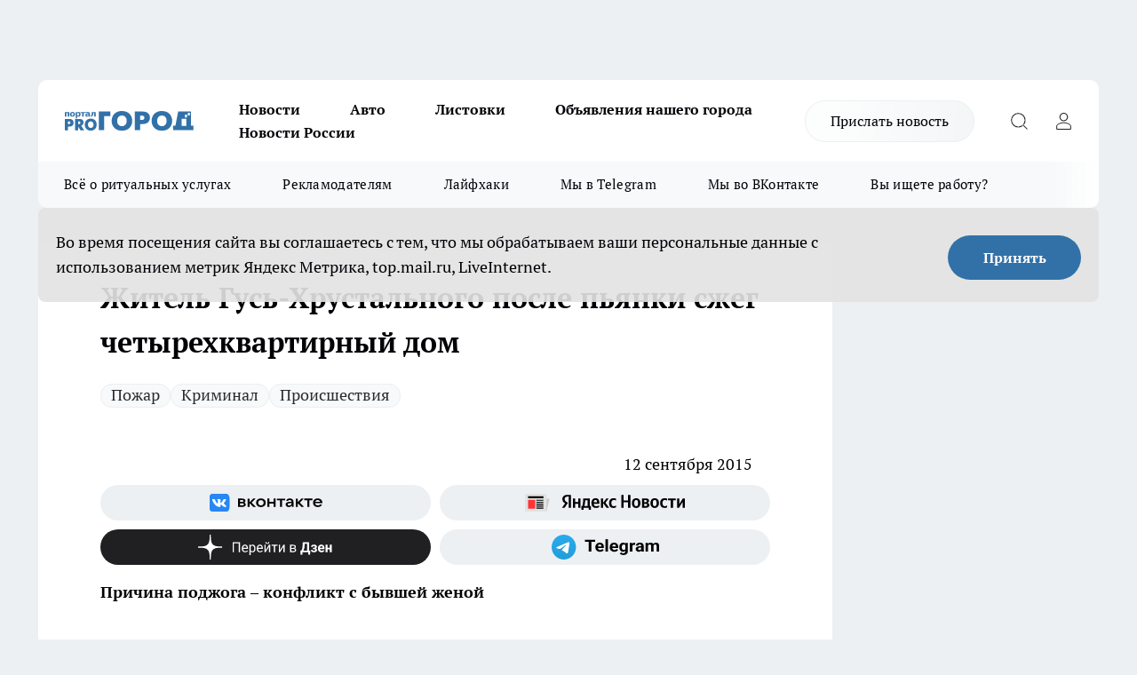

--- FILE ---
content_type: text/html; charset=utf-8
request_url: https://progorod33.ru/news/19046
body_size: 25390
content:
<!DOCTYPE html><html lang="ru" id="KIROV"><head><meta charSet="utf-8"/><meta property="og:url" content="https://progorod33.ru/news/19046"/><meta name="twitter:card" content="summary"/><title>В Гусь-Хрустальном в суд направлено уголовное дело об умышленном уничтожении чужого имущества – 12 сентября 2015</title><meta name="keywords" content="Пожар, поджог, Гусь-Хрустальный"/><meta name="description" content="Вечером 3 апреля ранее судимый 33-летний житель Гусь-Хрустального, находясь в состоянии алкогольного опьянения, облил бензином и поджег дверь одной из квартир четырехквартирного дома по улице Революции города Курлово."/><meta property="og:type" content="article"/><meta property="og:title" content="Житель Гусь-Хрустального после пьянки сжег четырехквартирный дом"/><meta property="og:description" content="Вечером 3 апреля ранее судимый 33-летний житель Гусь-Хрустального, находясь в состоянии алкогольного опьянения, облил бензином и поджег дверь одной из квартир четырехквартирного дома по улице Революции города Курлово."/><meta property="og:image" content="/userfiles/picfullsize/1442069013-737.jpg"/><meta property="og:image:width" content="800"/><meta property="og:image:height" content="400"/><meta property="og:site_name" content="Про Город Владимир"/><meta name="twitter:title" content="Житель Гусь-Хрустального после пьянки сжег четырехквартирный дом"/><meta name="twitter:description" content="Вечером 3 апреля ранее судимый 33-летний житель Гусь-Хрустального, находясь в состоянии алкогольного опьянения, облил бензином и поджег дверь одной из квартир четырехквартирного дома по улице Революции города Курлово."/><meta name="twitter:image:src" content="/userfiles/picfullsize/1442069013-737.jpg"/><link rel="canonical" href="https://progorod33.ru/news/19046"/><link rel="amphtml" href="https://progorod33.ru/amp/19046"/><meta name="robots" content="max-image-preview:large"/><meta name="author" content="https://progorod33.ru/redactors/null"/><meta property="og:locale" content="ru_RU"/><meta name="viewport" content="width=device-width, initial-scale=1"/><script type="application/ld+json">{
                  "@context":"http://schema.org",
                  "@type": "Article",
                  "headline": "Житель Гусь-Хрустального после пьянки сжег четырехквартирный дом ",
                  "image": "https://progorod33.ru/userfiles/picfullsize/1442069013-737.jpg",
                  "author": [
                    {
                      "@type":"Person",
                      "name":"null",
                      "url": "https://progorod33.ru/redactors/null"
                    }
                  ],
                  "@graph": [
                      {
                        "@type":"BreadcrumbList",
                        "itemListElement":[
                            {
                              "@type":"ListItem",
                              "position":1,
                              "item":{
                                "@id":"https://progorod33.ru/news",
                                "name":"Новости"
                               }
                             }
                           ]
                       },
                       {
                        "@type": "NewsArticle",
                        "@id": "https://progorod33.ru/news/19046",
                        "headline": "Житель Гусь-Хрустального после пьянки сжег четырехквартирный дом ",
                        "datePublished":"2015-09-12T15:41:00.000Z",
                        "dateModified":"2020-09-25T10:30:13.000Z",
                        "text": "Вечером 3 апреля ранее судимый 33-летний мужчина, находясь в состоянии алкогольного опьянения, облил бензином и поджег дверь одной из квартир четырехквартирного дома по улице Революции города Курлово. В результате возник пожар, полностью уничтоживший дом. Жителям был причинен ущерб на общую сумму около 3,5 миллионов рублей.   Какие у вас соседи? Расскажите в комментариях.   В ходе оперативно-розыскных мероприятий сотрудники полиции ММ ОМВД России «Гусь-Хрустальный» задержали подозреваемого. Также было установлено, что причиной умышленного поджога явился конфликт бывших супругов. ",
                        "author": [
                             {
                               "@type":"Person",
                               "name":"null",
                               "url": "https://progorod33.ru/redactors/null"
                              }
                          ],
                        "about": [{
           "name": "Пожар"
         },{
           "name": "Криминал"
         },{
           "name": "Происшествия"
         }],
                        "url": "https://progorod33.ru/news/19046",
                        "image": "https://progorod33.ru/userfiles/picfullsize/1442069013-737.jpg"
                       }
                   ]
               }
              </script><meta name="next-head-count" content="23"/><link rel="preload" href="/fonts/ptserif.woff2" type="font/woff2" as="font" crossorigin="anonymous"/><link rel="preload" href="/fonts/ptserifbold.woff2" type="font/woff2" as="font" crossorigin="anonymous"/><link rel="manifest" href="/manifest.json"/><link type="application/rss+xml" href="https://progorod33.ru/rss.xml" rel="alternate" title="Новости Владимира"/><link rel="preload" href="/_next/static/css/75db9e06089fa738.css" as="style"/><link rel="stylesheet" href="/_next/static/css/75db9e06089fa738.css" data-n-g=""/><link rel="preload" href="/_next/static/css/ce4f00f170815283.css" as="style"/><link rel="stylesheet" href="/_next/static/css/ce4f00f170815283.css" data-n-p=""/><link rel="preload" href="/_next/static/css/70bbeb23b7094093.css" as="style"/><link rel="stylesheet" href="/_next/static/css/70bbeb23b7094093.css" data-n-p=""/><link rel="preload" href="/_next/static/css/c71bceb08051b43d.css" as="style"/><link rel="stylesheet" href="/_next/static/css/c71bceb08051b43d.css" data-n-p=""/><noscript data-n-css=""></noscript><script defer="" nomodule="" src="/_next/static/chunks/polyfills-c67a75d1b6f99dc8.js"></script><script src="/_next/static/chunks/webpack-1e69ccd7f3039ecf.js" defer=""></script><script src="/_next/static/chunks/framework-1adfb61063e4f8a7.js" defer=""></script><script src="/_next/static/chunks/main-e58e7b9204b3d76e.js" defer=""></script><script src="/_next/static/chunks/pages/_app-65225075a4f4c08f.js" defer=""></script><script src="/_next/static/chunks/891-900413e3e96b409d.js" defer=""></script><script src="/_next/static/chunks/9670-af82ad4aafbb69f2.js" defer=""></script><script src="/_next/static/chunks/1911-7b2cb5bfeb3ee1e0.js" defer=""></script><script src="/_next/static/chunks/8687-03d0c0ca8743f2fc.js" defer=""></script><script src="/_next/static/chunks/8418-b6bd824a15f754cf.js" defer=""></script><script src="/_next/static/chunks/2966-dbc2f2ef698b898b.js" defer=""></script><script src="/_next/static/chunks/8174-4b840a11715a1e7f.js" defer=""></script><script src="/_next/static/chunks/3917-44659cb0ff32ac0b.js" defer=""></script><script src="/_next/static/chunks/pages/%5Brubric%5D/%5Bid%5D-ba7b9e15d0093b3f.js" defer=""></script><script src="/_next/static/0g2xxCIXcvYaYjeor3ocT/_buildManifest.js" defer=""></script><script src="/_next/static/0g2xxCIXcvYaYjeor3ocT/_ssgManifest.js" defer=""></script><style id="__jsx-3810719965">.pensnewsHeader.jsx-3810719965 .header_hdrWrp__Hevb2.jsx-3810719965{background-color:#ffcc01}@media screen and (max-width:1024px){.header_hdr__G1vAy.pensnewsHeader.jsx-3810719965{border-bottom:none}}@media screen and (max-width:640px){.header_hdr__G1vAy.pensnewsHeader.jsx-3810719965{border-left:none;border-right:none}}</style><style id="__jsx-118e745f8e3bc100">.logoPg23.jsx-118e745f8e3bc100{width:110px}.logo-irkutsk.jsx-118e745f8e3bc100,.logo-irkutsk.jsx-118e745f8e3bc100 img.jsx-118e745f8e3bc100{width:180px}.pensnewsHeader.jsx-118e745f8e3bc100{width:110px}.logo-media41.jsx-118e745f8e3bc100{width:105px}@media screen and (max-width:1024px){.logoPg23.jsx-118e745f8e3bc100{width:85px}.logo-media41.jsx-118e745f8e3bc100{width:70px}.pensnewsHeader.jsx-118e745f8e3bc100{width:88px}.logo-irkutsk.jsx-118e745f8e3bc100,.logo-irkutsk.jsx-118e745f8e3bc100 img.jsx-118e745f8e3bc100{width:110px}}</style><style id="__jsx-3166817074">.pensnewsHeader.link-custom_lkg__KBV5S.jsx-3166817074{background:#fff}</style><style id="__jsx-4bc5312448bc76c0">.pensnewsHeader.jsx-4bc5312448bc76c0{background:#ffc000}.pensnewsHeader.jsx-4bc5312448bc76c0::before{background:-webkit-linear-gradient(left,rgba(255,255,255,0)0%,#ffc000 100%);background:-moz-linear-gradient(left,rgba(255,255,255,0)0%,#ffc000 100%);background:-o-linear-gradient(left,rgba(255,255,255,0)0%,#ffc000 100%);background:linear-gradient(to right,rgba(255,255,255,0)0%,#ffc000 100%)}</style></head><body><div id="body-scripts"></div><div id="__next"><div></div><div class="project-layout_projectLayout__3Pcsb"><div class="banner-top_top__xYysY"><div class="banner-top_topPushLinkIframe__2ul4q"></div></div><header class="jsx-3810719965 header_hdr__G1vAy "><div class="container-layout_container__1AyyB"><div class="jsx-3810719965 header_hdrWrp__Hevb2"><button type="button" aria-label="Открыть меню" class="burger_burger__5WgUk burger_burgerHide__e90uD"></button><div class="jsx-118e745f8e3bc100 logo_lg__6mUsM"><a class="jsx-118e745f8e3bc100" href="/"><img src="/logo.svg" alt="Логотип новостного портала Прогород" width="146" loading="lazy" class="jsx-118e745f8e3bc100"/></a></div><div class="jsx-3810719965 "><nav class=""><ul class="nav_nv__LTLnX nav_nvMain__RNgL7"><li><a class="nav_nvLk__w58Wo" href="/news">Новости</a></li><li><a class="nav_nvLk__w58Wo" href="/auto">Авто</a></li><li><a class="nav_nvLk__w58Wo" href="https://progorod33.ru/listovki-vo-vladimire">Листовки</a></li><li><a class="nav_nvLk__w58Wo" target="_blank" href="http://progorod33.ru.tilda.ws/page109328546.html">Объявления нашего города </a></li><li><a class="nav_nvLk__w58Wo" href="/novosti-rossii">Новости России</a></li></ul></nav></div><div class="jsx-3810719965 header_hdrBtnRight__heBh_"><a href="/offer-news" class="jsx-3166817074 link-custom_lkg__KBV5S link-custom_lkgHdr__PYEKK ">Прислать новость</a><button type="button" aria-label="Открыть поиск" class="jsx-3810719965 header_hdrBtnIcon__a9Ofp header_hdrBtnIconSrch__Po402"></button><button type="button" aria-label="Войти на сайт" class="jsx-3810719965 header_hdrBtnIcon__a9Ofp header_hdrBtnIconPrfl__ZqxUM"></button></div></div></div></header><div class="jsx-4bc5312448bc76c0 sub-menu_sbm__NEMqw"><div class="container-layout_container__1AyyB"><div class="jsx-4bc5312448bc76c0 sub-menu_sbmWrp__cQf1J"><ul class="jsx-4bc5312448bc76c0 sub-menu_sbmLs__cPkmi"><li><a class="sub-menu_sbmLk__2sh_t" rel="noopener noreferrer nofollow" target="_blank" href="https://progorod33.ru/specials/119878">Всё о ритуальных услугах</a></li><li><a class="sub-menu_sbmLk__2sh_t" rel="noopener noreferrer" target="_blank" href="http://progorod33.ru.tilda.ws/page36573423.html">Рекламодателям</a></li><li><a class="sub-menu_sbmLk__2sh_t" rel="noopener noreferrer nofollow" target="_blank" href="https://progorod33.ru/lifehack">Лайфхаки</a></li><li><a class="sub-menu_sbmLk__2sh_t" rel="noopener noreferrer" target="_blank" href="https://t.me/progorod_33">Мы в Telegram</a></li><li><a class="sub-menu_sbmLk__2sh_t" rel="noopener noreferrer" target="_blank" href="https://vk.com/progorod_33">Мы во ВКонтакте</a></li><li><a class="sub-menu_sbmLk__2sh_t" rel="noopener noreferrer nofollow" target="_blank" href="https://progorod33.ru/specials/120977">Вы ищете работу?</a></li></ul></div></div></div><div class="container-layout_container__1AyyB"></div><div class="notifycation_notifycation__BeRRP notifycation_notifycationActive__0KCtX"><div class="notifycation_notifycationWrap__8lzkG"><div class="notifycation_notifycationInfoText__yBUtI"><span class="notifycation_notifycationText__mCxhK">Во время посещения сайта вы соглашаетесь с тем, что мы обрабатываем ваши персональные данные с использованием метрик Яндекс Метрика, top.mail.ru, LiveInternet.</span></div><button class="button_button__eJwei notifycation_notifycationBtn__49u6j" type="button">Принять</button></div></div><main><div class="container-layout_container__1AyyB"><div id="article-main"><div class="article-next is-current" data-article-id="19046"><div class="project-col2-layout_grid__blcZV"><div><div><div class="article_article__N5L0U" itemType="http://schema.org/NewsArticle" itemscope=""><meta itemProp="identifier" content="19046"/><meta itemProp="name" content="Житель Гусь-Хрустального после пьянки сжег четырехквартирный дом"/><div class="article-body_articleBody__fiSBh" itemProp="articleBody" id="articleBody"><div class="article-layout_wrap__ppU59"><h1 itemProp="headline">Житель Гусь-Хрустального после пьянки сжег четырехквартирный дом</h1><ul class="article-tags_articleTags__n_Im6"><li class="article-tags_articleTagsItem___8_MQ"><a href="/tags/127" class="article-tags_articleTagsLink__El86x">Пожар</a></li><li class="article-tags_articleTagsItem___8_MQ"><a href="/tags/5" class="article-tags_articleTagsLink__El86x">Криминал</a></li><li class="article-tags_articleTagsItem___8_MQ"><a href="/tags/73" class="article-tags_articleTagsLink__El86x">Происшествия</a></li></ul><ul class="article-info_articleInfo__uzwts"><li class="article-info_articleInfoItem__1qSY9"><span itemProp="datePublished" content="Sat Sep 12 2015 18:41:00 GMT+0300 (Moscow Standard Time)" class="article-info_articleInfoDate__S0E0P">12 сентября 2015</span></li><li class="article-info_articleInfoItem__1qSY9" itemProp="author" itemscope="" itemType="http://schema.org/Person"><meta itemProp="name"/></li></ul><div class="social-list-subscribe_socialListSubscribe__XrTI7 article-body_articleBodySocialListSubcribe__4Zj9a"><div class="social-list-subscribe_socialListSubscribeLinks__Nh0pM social-list-subscribe_socialListSubscribeLinksMoveTwo__noQO_"><a class="social-list-subscribe_socialListSubscribeLink__JZiqQ social-list-subscribe_socialListSubscribeLinkVk__pdBK7" href="https://vk.com/progorod_33" aria-label="Группа ВКонтакте" target="_blank" rel="nofollow noreferrer"></a><a class="social-list-subscribe_socialListSubscribeLink__JZiqQ social-list-subscribe_socialListSubscribeLinkYandexNews__8Cftq" href="https://yandex.ru/news/?favid=12056" aria-label="Яндекс новости" target="_blank" rel="nofollow noreferrer"></a><a class="social-list-subscribe_socialListSubscribeLink__JZiqQ social-list-subscribe_socialListSubscribeLinkZen__0xRfa" href="https://dzen.ru/progorod33.ru" aria-label="Канал Яндекс Дзен" target="_blank" rel="nofollow noreferrer"></a><a class="social-list-subscribe_socialListSubscribeLink__JZiqQ social-list-subscribe_socialListSubscribeLinkTg__0_4e5" href="https://t.me/progorod_33" aria-label="Телеграм-канал" target="_blank" rel="nofollow noreferrer"></a></div></div><div><p><strong>Причина поджога – конфликт с бывшей женой</strong></p>
<p>
	Вечером 3 апреля ранее судимый 33-летний мужчина, находясь в состоянии алкогольного опьянения, облил бензином и поджег дверь одной из квартир четырехквартирного дома по улице Революции города Курлово. В результате возник пожар, полностью уничтоживший дом. Жителям был причинен ущерб на общую сумму около 3,5 миллионов рублей.</p></div><div>
<p class="TextRightIn" style="padding:5px 0 5px 10px;float:right; width:250px; overflow:hidden; color:#00f;">
	Какие у вас соседи? Расскажите в комментариях.</p></div><div>
<p>
	<strong>В ходе оперативно-розыскных </strong>мероприятий сотрудники полиции ММ ОМВД России «Гусь-Хрустальный» задержали подозреваемого. Также было установлено, что причиной умышленного поджога явился конфликт бывших супругов.</p></div><div>
</div><div class="article-body_articleBodyGallery___kxnx"></div></div></div><p>...</p><div class="article-social_articleSocial__XxkFc"><ul class="article-social_articleSocialList__RT4N_"><li class="article-social_articleSocialItem__Tlaeb"><button aria-label="vk" class="react-share__ShareButton article-social_articleSocialIcon__bO__7 article-social_articleSocialIconVk__lCv1v" style="background-color:transparent;border:none;padding:0;font:inherit;color:inherit;cursor:pointer"> </button><span class="react-share__ShareCount article-social_articleSocialCount__Bv_02" url="https://progorod33.ru/news/19046">0<!-- --></span></li><li class="article-social_articleSocialItem__Tlaeb"><button aria-label="whatsapp" class="react-share__ShareButton article-social_articleSocialIcon__bO__7 article-social_articleSocialIconWs__GX1nz" style="background-color:transparent;border:none;padding:0;font:inherit;color:inherit;cursor:pointer"></button></li><li class="article-social_articleSocialItem__Tlaeb"><button aria-label="telegram" class="react-share__ShareButton" style="background-color:transparent;border:none;padding:0;font:inherit;color:inherit;cursor:pointer"><span class="article-social_articleSocialIcon__bO__7 article-social_articleSocialIconTm__21cTB"></span></button></li></ul></div><div><div class="article-related_readAlso__gSVZS"><h2 class="article-related_readAlsoTitle__xPfrC">Читайте также:</h2><ul class="article-related_readAlsoList__EWXhB"><li class="article-related_readAlsoItem__ZS_63"><a class="article-related_readAlsoLink__7G353" href="/news/121244">В Александровском районе при пожаре в частном доме пострадал человек<!-- --><span class="article-related_readAlsoTime__2TnlE">Вчера <!-- --></span></a></li><li class="article-related_readAlsoItem__ZS_63"><a class="article-related_readAlsoLink__7G353" href="/news/121229">Днем в Кольчугине произошел пожар в гостиничном комплексе<!-- --><span class="article-related_readAlsoTime__2TnlE">25 января <!-- --></span></a></li></ul></div></div></div></div></div><div class="project-col2-layout_colRight__4tTcN"><div class="rows-layout_rows__3bztI"><div class="contentRightMainBanner"></div><div class="news-column_nwsCln__D57Ck"><div class="news-column_nwsClnInner__czYW8" style="height:auto"><h2 class="news-column_nwsClnTitle__oO_5p">Популярное</h2><ul class="news-column_nwsClnContainer__o9oJT"><li class="news-column-item_newsColumnItem__T8HDp"><a class="news-column-item_newsColumnItemLink___vq2I" title="Кто станет надежной опорой, когда уходит близкий человек?" target="_blank" href="/specials/119878"><h3 class="news-column-item_newsColumnItemTitle__q25Nk"><span class="news-column-item_newsColumnItemTitleInner__BE2lu">Кто станет надежной опорой, когда уходит близкий человек?</span></h3></a></li><li class="news-column-item_newsColumnItem__T8HDp"><a class="news-column-item_newsColumnItemLink___vq2I" title="&quot;Готовьтесь к весне, пока не станет поздно&quot;: синоптики Гидрометцентра предупреждают о резкой смене сезонов" href="/news/119968"><h3 class="news-column-item_newsColumnItemTitle__q25Nk"><span class="news-column-item_newsColumnItemTitleInner__BE2lu">&quot;Готовьтесь к весне, пока не станет поздно&quot;: синоптики Гидрометцентра предупреждают о резкой смене сезонов</span></h3><span class="news-column-item_newsColumnItemTime__oBzoe">2 января <!-- --></span></a></li><li class="news-column-item_newsColumnItem__T8HDp"><a class="news-column-item_newsColumnItemLink___vq2I" title="В 2026 году начнётся строительство наземного метро Москва-Владимир" href="/news/120009"><h3 class="news-column-item_newsColumnItemTitle__q25Nk"><span class="news-column-item_newsColumnItemTitleInner__BE2lu">В 2026 году начнётся строительство наземного метро Москва-Владимир</span></h3><span class="news-column-item_newsColumnItemTime__oBzoe">2 января <!-- --></span></a></li><li class="news-column-item_newsColumnItem__T8HDp"><a class="news-column-item_newsColumnItemLink___vq2I" title="Мои 5 хитов из &quot;Чижика&quot;: беру постоянно и советую всем — делюсь &quot;золотым списком&quot;" href="/news/120001"><h3 class="news-column-item_newsColumnItemTitle__q25Nk"><span class="news-column-item_newsColumnItemTitleInner__BE2lu">Мои 5 хитов из &quot;Чижика&quot;: беру постоянно и советую всем — делюсь &quot;золотым списком&quot;</span></h3><span class="news-column-item_newsColumnItemTime__oBzoe">2 января <!-- --></span></a></li><li class="news-column-item_newsColumnItem__T8HDp"><a class="news-column-item_newsColumnItemLink___vq2I" title="Как монтажник с опытом, я против натяжных потолков - предлагаю 4 достойные замены" href="/novosti-rossii/119959"><h3 class="news-column-item_newsColumnItemTitle__q25Nk"><span class="news-column-item_newsColumnItemTitleInner__BE2lu">Как монтажник с опытом, я против натяжных потолков - предлагаю 4 достойные замены</span></h3></a></li><li class="news-column-item_newsColumnItem__T8HDp"><a class="news-column-item_newsColumnItemLink___vq2I" title="Новинки из &quot;Фикс Прайса&quot; для дома и быта: мои лучшие находки до 500 рублей" href="/novosti-rossii/119936"><h3 class="news-column-item_newsColumnItemTitle__q25Nk"><span class="news-column-item_newsColumnItemTitleInner__BE2lu">Новинки из &quot;Фикс Прайса&quot; для дома и быта: мои лучшие находки до 500 рублей</span></h3></a></li><li class="news-column-item_newsColumnItem__T8HDp"><a class="news-column-item_newsColumnItemLink___vq2I" title="15 классных и выгодных находок для дома и не только из &quot;Светофора&quot;: реально советую купить" href="/novosti-rossii/120206"><h3 class="news-column-item_newsColumnItemTitle__q25Nk"><span class="news-column-item_newsColumnItemTitleInner__BE2lu">15 классных и выгодных находок для дома и не только из &quot;Светофора&quot;: реально советую купить</span></h3></a></li><li class="news-column-item_newsColumnItem__T8HDp"><a class="news-column-item_newsColumnItemLink___vq2I" title="Что в &quot;Светофоре&quot; сейчас действительно стоит купить: честный обзор товаров для дома и не только" href="/news/120081"><h3 class="news-column-item_newsColumnItemTitle__q25Nk"><span class="news-column-item_newsColumnItemTitleInner__BE2lu">Что в &quot;Светофоре&quot; сейчас действительно стоит купить: честный обзор товаров для дома и не только</span></h3><span class="news-column-item_newsColumnItemTime__oBzoe">4 января <!-- --></span></a></li><li class="news-column-item_newsColumnItem__T8HDp"><a class="news-column-item_newsColumnItemLink___vq2I" title="Выбираем стильные обои правильно вместе с мастером: 6 главных трендов, которые будут радовать годами" href="/novosti-rossii/120237"><h3 class="news-column-item_newsColumnItemTitle__q25Nk"><span class="news-column-item_newsColumnItemTitleInner__BE2lu">Выбираем стильные обои правильно вместе с мастером: 6 главных трендов, которые будут радовать годами</span></h3></a></li><li class="news-column-item_newsColumnItem__T8HDp"><a class="news-column-item_newsColumnItemLink___vq2I" title="Эти вещи из Fix Price можно брать смело всегда: 6 категорий товаров, которые меня ни разу не подводили" href="/news/120126"><h3 class="news-column-item_newsColumnItemTitle__q25Nk"><span class="news-column-item_newsColumnItemTitleInner__BE2lu">Эти вещи из Fix Price можно брать смело всегда: 6 категорий товаров, которые меня ни разу не подводили</span></h3><span class="news-column-item_newsColumnItemTime__oBzoe">5 января <!-- --></span></a></li><li class="news-column-item_newsColumnItem__T8HDp"><a class="news-column-item_newsColumnItemLink___vq2I" title="Натяжным потолкам нашли достойную замену: показываю 4 модных способа сделать потолок красивым и современным" href="/novosti-rossii/120207"><h3 class="news-column-item_newsColumnItemTitle__q25Nk"><span class="news-column-item_newsColumnItemTitleInner__BE2lu">Натяжным потолкам нашли достойную замену: показываю 4 модных способа сделать потолок красивым и современным</span></h3></a></li><li class="news-column-item_newsColumnItem__T8HDp"><a class="news-column-item_newsColumnItemLink___vq2I" title="При покупке сахара ищите это слово на упаковке: как оно влияет на вкус и чистоту продукта" href="/novosti-rossii/120544"><h3 class="news-column-item_newsColumnItemTitle__q25Nk"><span class="news-column-item_newsColumnItemTitleInner__BE2lu">При покупке сахара ищите это слово на упаковке: как оно влияет на вкус и чистоту продукта</span></h3><span class="news-column-item_newsColumnItemTime__oBzoe">13 января <!-- --></span></a></li><li class="news-column-item_newsColumnItem__T8HDp"><a class="news-column-item_newsColumnItemLink___vq2I" title="Секрет вашего рода: какие фамилии на Руси сразу выдавали простолюдина" href="/news/120373"><h3 class="news-column-item_newsColumnItemTitle__q25Nk"><span class="news-column-item_newsColumnItemTitleInner__BE2lu">Секрет вашего рода: какие фамилии на Руси сразу выдавали простолюдина</span></h3><span class="news-column-item_newsColumnItemTime__oBzoe">10 января <!-- --></span></a></li><li class="news-column-item_newsColumnItem__T8HDp"><a class="news-column-item_newsColumnItemLink___vq2I" title="Эти находки из &quot;Фикс Прайса&quot; должны быть в каждом доме: 7 полезных мелочей, которые реально облегчают жизнь" href="/news/120658"><h3 class="news-column-item_newsColumnItemTitle__q25Nk"><span class="news-column-item_newsColumnItemTitleInner__BE2lu">Эти находки из &quot;Фикс Прайса&quot; должны быть в каждом доме: 7 полезных мелочей, которые реально облегчают жизнь</span></h3><span class="news-column-item_newsColumnItemTime__oBzoe">15 января <!-- --></span></a></li><li class="news-column-item_newsColumnItem__T8HDp"><a class="news-column-item_newsColumnItemLink___vq2I" title="Во Владимирской ОКБ впервые провели уникальные операции на сосудах" href="/news/121042"><h3 class="news-column-item_newsColumnItemTitle__q25Nk"><span class="news-column-item_newsColumnItemTitleInner__BE2lu">Во Владимирской ОКБ впервые провели уникальные операции на сосудах</span></h3><span class="news-column-item_newsColumnItemTime__oBzoe">22 января <!-- --></span></a></li><li class="news-column-item_newsColumnItem__T8HDp"><a class="news-column-item_newsColumnItemLink___vq2I" title="Погодный хаос в январе-феврале 2026: где ударят морозы, а где пройдут дожди. Подробный прогноз по регионам" href="/news/119713"><h3 class="news-column-item_newsColumnItemTitle__q25Nk"><span class="news-column-item_newsColumnItemTitleInner__BE2lu">Погодный хаос в январе-феврале 2026: где ударят морозы, а где пройдут дожди. Подробный прогноз по регионам</span></h3><span class="news-column-item_newsColumnItemTime__oBzoe">28 декабря <!-- -->2025<!-- --></span></a></li><li class="news-column-item_newsColumnItem__T8HDp"><a class="news-column-item_newsColumnItemLink___vq2I" title="16 полезных и недорогих вещей для кухни и дома из &quot;Светофора&quot;: купила сама и вам советую" href="/news/120143"><h3 class="news-column-item_newsColumnItemTitle__q25Nk"><span class="news-column-item_newsColumnItemTitleInner__BE2lu">16 полезных и недорогих вещей для кухни и дома из &quot;Светофора&quot;: купила сама и вам советую</span></h3><span class="news-column-item_newsColumnItemTime__oBzoe">5 января <!-- --></span></a></li><li class="news-column-item_newsColumnItem__T8HDp"><a class="news-column-item_newsColumnItemLink___vq2I" title="Шаг на &quot;зебру&quot; больше не аргумент. Четкие правила, когда водитель обязан уступать дорогу пешеходу" href="/novosti-rossii/119727"><h3 class="news-column-item_newsColumnItemTitle__q25Nk"><span class="news-column-item_newsColumnItemTitleInner__BE2lu">Шаг на &quot;зебру&quot; больше не аргумент. Четкие правила, когда водитель обязан уступать дорогу пешеходу</span></h3><span class="news-column-item_newsColumnItemTime__oBzoe">29 декабря <!-- -->2025<!-- --></span></a></li><li class="news-column-item_newsColumnItem__T8HDp"><a class="news-column-item_newsColumnItemLink___vq2I" title="Вернулась мода на старину: 10 редких и ярких русских имён для вашего ребёнка - звучат свежо и необычно" href="/news/120723"><h3 class="news-column-item_newsColumnItemTitle__q25Nk"><span class="news-column-item_newsColumnItemTitleInner__BE2lu">Вернулась мода на старину: 10 редких и ярких русских имён для вашего ребёнка - звучат свежо и необычно</span></h3><span class="news-column-item_newsColumnItemTime__oBzoe">16 января <!-- --></span></a></li><li class="news-column-item_newsColumnItem__T8HDp"><a class="news-column-item_newsColumnItemLink___vq2I" title="Любите квашеную капусту? Врачи предупреждают об опасности популярной зимней закуски - кому ее не следует есть" href="/novosti-rossii/120770"><h3 class="news-column-item_newsColumnItemTitle__q25Nk"><span class="news-column-item_newsColumnItemTitleInner__BE2lu">Любите квашеную капусту? Врачи предупреждают об опасности популярной зимней закуски - кому ее не следует есть</span></h3><span class="news-column-item_newsColumnItemTime__oBzoe">17 января <!-- --></span></a></li></ul><div class="loader_loader__hkoAF"><div class="loader_loaderEllips__KODaj"><div></div><div></div><div></div><div></div></div></div></div></div></div></div></div><div class="project-col3-layout_grid__7HWCj project-col3-layout-news"><div class="project-col3-layout_colLeft__MzrDW"><div class="news-column_nwsCln__D57Ck"><div class="news-column_nwsClnInner__czYW8" style="height:auto"><h2 class="news-column_nwsClnTitle__oO_5p">Последние новости</h2><ul class="news-column_nwsClnContainer__o9oJT"><li class="news-column-item_newsColumnItem__T8HDp"><a class="news-column-item_newsColumnItemLink___vq2I" title="Владимирский боксер Руслан Мирзалиев стал лучшим на всероссийском турнире" href="/news/121322"><h3 class="news-column-item_newsColumnItemTitle__q25Nk"><span class="news-column-item_newsColumnItemTitleInner__BE2lu">Владимирский боксер Руслан Мирзалиев стал лучшим на всероссийском турнире</span></h3><span class="news-column-item_newsColumnItemTime__oBzoe">12:30<!-- --></span></a></li><li class="news-column-item_newsColumnItem__T8HDp"><a class="news-column-item_newsColumnItemLink___vq2I" title="&quot;Муж перестал замечать, что я в доме&quot; - психолог объясняет 5 ошибок жен, которые делают их &quot;невидимыми&quot;" href="/novosti-rossii/121310"><h3 class="news-column-item_newsColumnItemTitle__q25Nk"><span class="news-column-item_newsColumnItemTitleInner__BE2lu">&quot;Муж перестал замечать, что я в доме&quot; - психолог объясняет 5 ошибок жен, которые делают их &quot;невидимыми&quot;</span></h3><span class="news-column-item_newsColumnItemTime__oBzoe">11:56<!-- --></span></a></li><li class="news-column-item_newsColumnItem__T8HDp"><a class="news-column-item_newsColumnItemLink___vq2I" title="Виновнику страшного столкновения МАЗа и КАМАЗа под Судогдой грозит реальный срок" href="/news/121318"><h3 class="news-column-item_newsColumnItemTitle__q25Nk"><span class="news-column-item_newsColumnItemTitleInner__BE2lu">Виновнику страшного столкновения МАЗа и КАМАЗа под Судогдой грозит реальный срок</span></h3><span class="news-column-item_newsColumnItemTime__oBzoe">11:30<!-- --></span></a></li><li class="news-column-item_newsColumnItem__T8HDp"><a class="news-column-item_newsColumnItemLink___vq2I" title="Забудьте про Италию: в Роскачестве назвали 3 российские марки макарон, которые оказались лучше и качественнее" href="/novosti-rossii/121306"><h3 class="news-column-item_newsColumnItemTitle__q25Nk"><span class="news-column-item_newsColumnItemTitleInner__BE2lu">Забудьте про Италию: в Роскачестве назвали 3 российские марки макарон, которые оказались лучше и качественнее</span></h3><span class="news-column-item_newsColumnItemTime__oBzoe">11:03<!-- --></span></a></li><li class="news-column-item_newsColumnItem__T8HDp"><a class="news-column-item_newsColumnItemLink___vq2I" title="На улицы Владимира вывели 104 единицы техники для борьбы с аномальным снегопадом " href="/news/121317"><h3 class="news-column-item_newsColumnItemTitle__q25Nk"><span class="news-column-item_newsColumnItemTitleInner__BE2lu">На улицы Владимира вывели 104 единицы техники для борьбы с аномальным снегопадом </span></h3><span class="news-column-item_newsColumnItemTime__oBzoe">11:00<!-- --></span></a></li><li class="news-column-item_newsColumnItem__T8HDp"><a class="news-column-item_newsColumnItemLink___vq2I" title=" Как владимирцам выйти на пенсию досрочно и &quot;в один клик&quot; в 2026 году" href="/news/121313"><h3 class="news-column-item_newsColumnItemTitle__q25Nk"><span class="news-column-item_newsColumnItemTitleInner__BE2lu"> Как владимирцам выйти на пенсию досрочно и &quot;в один клик&quot; в 2026 году</span></h3><span class="news-column-item_newsColumnItemTime__oBzoe">10:15<!-- --></span></a></li><li class="news-column-item_newsColumnItem__T8HDp"><a class="news-column-item_newsColumnItemLink___vq2I" title="Почему я перестала солить борщ сразу: правило от шефа, которое изменит вкус любимого блюда" href="/novosti-rossii/121309"><h3 class="news-column-item_newsColumnItemTitle__q25Nk"><span class="news-column-item_newsColumnItemTitleInner__BE2lu">Почему я перестала солить борщ сразу: правило от шефа, которое изменит вкус любимого блюда</span></h3><span class="news-column-item_newsColumnItemTime__oBzoe">10:04<!-- --></span></a></li><li class="news-column-item_newsColumnItem__T8HDp"><a class="news-column-item_newsColumnItemLink___vq2I" title=" В Петушинском районе навозом отравили две реки" href="/news/121308"><h3 class="news-column-item_newsColumnItemTitle__q25Nk"><span class="news-column-item_newsColumnItemTitleInner__BE2lu"> В Петушинском районе навозом отравили две реки</span></h3><span class="news-column-item_newsColumnItemTime__oBzoe">09:30<!-- --></span></a></li><li class="news-column-item_newsColumnItem__T8HDp"><a class="news-column-item_newsColumnItemLink___vq2I" title="Почему в супермаркетах спрашивают &quot;Вам чек нужен?&quot;: разоблачаем вредную привычку кассиров" href="/news/121305"><h3 class="news-column-item_newsColumnItemTitle__q25Nk"><span class="news-column-item_newsColumnItemTitleInner__BE2lu">Почему в супермаркетах спрашивают &quot;Вам чек нужен?&quot;: разоблачаем вредную привычку кассиров</span></h3><span class="news-column-item_newsColumnItemTime__oBzoe">09:00<!-- --></span></a></li><li class="news-column-item_newsColumnItem__T8HDp"><a class="news-column-item_newsColumnItemLink___vq2I" title="Астролог Василиса Володина назвала знаки зодиака, которых ждут испытания в 2026 году - проверьте, есть ли ваш в списке " href="/novosti-rossii/121314"><h3 class="news-column-item_newsColumnItemTitle__q25Nk"><span class="news-column-item_newsColumnItemTitleInner__BE2lu">Астролог Василиса Володина назвала знаки зодиака, которых ждут испытания в 2026 году - проверьте, есть ли ваш в списке </span></h3><span class="news-column-item_newsColumnItemTime__oBzoe">08:30<!-- --></span></a></li><li class="news-column-item_newsColumnItem__T8HDp"><a class="news-column-item_newsColumnItemLink___vq2I" title="Врачи называют это главной ошибкой: почему зимой мы неправильно одеваем детей - полный гайд по слоям одежды" href="/novosti-rossii/121273"><h3 class="news-column-item_newsColumnItemTitle__q25Nk"><span class="news-column-item_newsColumnItemTitleInner__BE2lu">Врачи называют это главной ошибкой: почему зимой мы неправильно одеваем детей - полный гайд по слоям одежды</span></h3><span class="news-column-item_newsColumnItemTime__oBzoe">07:45<!-- --></span></a></li><li class="news-column-item_newsColumnItem__T8HDp"><a class="news-column-item_newsColumnItemLink___vq2I" title="Почему после 80 лучше не навещать родных: 7 отрезвляющих фактов о старости " href="/novosti-rossii/121286"><h3 class="news-column-item_newsColumnItemTitle__q25Nk"><span class="news-column-item_newsColumnItemTitleInner__BE2lu">Почему после 80 лучше не навещать родных: 7 отрезвляющих фактов о старости </span></h3><span class="news-column-item_newsColumnItemTime__oBzoe">07:01<!-- --></span></a></li><li class="news-column-item_newsColumnItem__T8HDp"><a class="news-column-item_newsColumnItemLink___vq2I" title="6 февральских погодных примет, которые реально работают: каким будет конец зимы и начало весны?" href="/news/121270"><h3 class="news-column-item_newsColumnItemTitle__q25Nk"><span class="news-column-item_newsColumnItemTitleInner__BE2lu">6 февральских погодных примет, которые реально работают: каким будет конец зимы и начало весны?</span></h3><span class="news-column-item_newsColumnItemTime__oBzoe">06:33<!-- --></span></a></li><li class="news-column-item_newsColumnItem__T8HDp"><a class="news-column-item_newsColumnItemLink___vq2I" title="&quot;Инспектор отпустит быстро и без штрафа&quot;: что нужно сказать при остановке ДПС - 6 действенных фраз от автоюриста" href="/novosti-rossii/121266"><h3 class="news-column-item_newsColumnItemTitle__q25Nk"><span class="news-column-item_newsColumnItemTitleInner__BE2lu">&quot;Инспектор отпустит быстро и без штрафа&quot;: что нужно сказать при остановке ДПС - 6 действенных фраз от автоюриста</span></h3><span class="news-column-item_newsColumnItemTime__oBzoe">05:56<!-- --></span></a></li><li class="news-column-item_newsColumnItem__T8HDp"><a class="news-column-item_newsColumnItemLink___vq2I" title="Владимирцам рассказали о возможности поиска владельца мешающего автомобиля через приложение" href="/news/121298"><h3 class="news-column-item_newsColumnItemTitle__q25Nk"><span class="news-column-item_newsColumnItemTitleInner__BE2lu">Владимирцам рассказали о возможности поиска владельца мешающего автомобиля через приложение</span></h3><span class="news-column-item_newsColumnItemTime__oBzoe">05:30<!-- --></span></a></li><li class="news-column-item_newsColumnItem__T8HDp"><a class="news-column-item_newsColumnItemLink___vq2I" title="Умные дачники покупают эти  удобрения зимой: они уйдут первыми и подорожают к весне" href="/novosti-rossii/121279"><h3 class="news-column-item_newsColumnItemTitle__q25Nk"><span class="news-column-item_newsColumnItemTitleInner__BE2lu">Умные дачники покупают эти  удобрения зимой: они уйдут первыми и подорожают к весне</span></h3><span class="news-column-item_newsColumnItemTime__oBzoe">05:03<!-- --></span></a></li><li class="news-column-item_newsColumnItem__T8HDp"><a class="news-column-item_newsColumnItemLink___vq2I" title="Красота и упадок: 6 крупных городов России, которые разочаровывают жителей и туристов" href="/novosti-rossii/121291"><h3 class="news-column-item_newsColumnItemTitle__q25Nk"><span class="news-column-item_newsColumnItemTitleInner__BE2lu">Красота и упадок: 6 крупных городов России, которые разочаровывают жителей и туристов</span></h3><span class="news-column-item_newsColumnItemTime__oBzoe">04:03<!-- --></span></a></li><li class="news-column-item_newsColumnItem__T8HDp"><a class="news-column-item_newsColumnItemLink___vq2I" title="Как выбирать качественную сковородку, которая прослужит десятилетия: советы поваров " href="/news/121280"><h3 class="news-column-item_newsColumnItemTitle__q25Nk"><span class="news-column-item_newsColumnItemTitleInner__BE2lu">Как выбирать качественную сковородку, которая прослужит десятилетия: советы поваров </span></h3><span class="news-column-item_newsColumnItemTime__oBzoe">03:33<!-- --></span></a></li><li class="news-column-item_newsColumnItem__T8HDp"><a class="news-column-item_newsColumnItemLink___vq2I" title="Несколько тонн гуманитарного груза отправили из Меленковского района бойцам" href="/news/121303"><h3 class="news-column-item_newsColumnItemTitle__q25Nk"><span class="news-column-item_newsColumnItemTitleInner__BE2lu">Несколько тонн гуманитарного груза отправили из Меленковского района бойцам</span></h3><span class="news-column-item_newsColumnItemTime__oBzoe">02:45<!-- --></span></a></li><li class="news-column-item_newsColumnItem__T8HDp"><a class="news-column-item_newsColumnItemLink___vq2I" title="Годами я делала неправильно: почему нельзя стирать на температуре 40 градусов " href="/news/121293"><h3 class="news-column-item_newsColumnItemTitle__q25Nk"><span class="news-column-item_newsColumnItemTitleInner__BE2lu">Годами я делала неправильно: почему нельзя стирать на температуре 40 градусов </span></h3><span class="news-column-item_newsColumnItemTime__oBzoe">02:33<!-- --></span></a></li><li class="news-column-item_newsColumnItem__T8HDp"><a class="news-column-item_newsColumnItemLink___vq2I" title="Древний славянский способ консервации: готовлю квашеную капусту без уксуса - хранится 3 месяца " href="/news/121268"><h3 class="news-column-item_newsColumnItemTitle__q25Nk"><span class="news-column-item_newsColumnItemTitleInner__BE2lu">Древний славянский способ консервации: готовлю квашеную капусту без уксуса - хранится 3 месяца </span></h3><span class="news-column-item_newsColumnItemTime__oBzoe">02:03<!-- --></span></a></li><li class="news-column-item_newsColumnItem__T8HDp"><a class="news-column-item_newsColumnItemLink___vq2I" title="Владимирские спортсмены завоевали 16 наград на всероссийских соревнованиях по кикбоксингу" href="/news/121301"><h3 class="news-column-item_newsColumnItemTitle__q25Nk"><span class="news-column-item_newsColumnItemTitleInner__BE2lu">Владимирские спортсмены завоевали 16 наград на всероссийских соревнованиях по кикбоксингу</span></h3><span class="news-column-item_newsColumnItemTime__oBzoe">01:30<!-- --></span></a></li><li class="news-column-item_newsColumnItem__T8HDp"><a class="news-column-item_newsColumnItemLink___vq2I" title="Кажется, что одна такая: 5 парадоксов родительства, которые никто не обсуждает  " href="/news/121260"><h3 class="news-column-item_newsColumnItemTitle__q25Nk"><span class="news-column-item_newsColumnItemTitleInner__BE2lu">Кажется, что одна такая: 5 парадоксов родительства, которые никто не обсуждает  </span></h3><span class="news-column-item_newsColumnItemTime__oBzoe">01:03<!-- --></span></a></li><li class="news-column-item_newsColumnItem__T8HDp"><a class="news-column-item_newsColumnItemLink___vq2I" title="Натираю ванну обычной содой - через час она блестит, как из магазина: никакой химии" href="/news/121272"><h3 class="news-column-item_newsColumnItemTitle__q25Nk"><span class="news-column-item_newsColumnItemTitleInner__BE2lu">Натираю ванну обычной содой - через час она блестит, как из магазина: никакой химии</span></h3><span class="news-column-item_newsColumnItemTime__oBzoe">00:23<!-- --></span></a></li><li class="news-column-item_newsColumnItem__T8HDp"><a class="news-column-item_newsColumnItemLink___vq2I" title="Выберите для дочери имя, покорившее весь мир: звучное, красивое, и означает &quot;благородная&quot;" href="/news/121290"><h3 class="news-column-item_newsColumnItemTitle__q25Nk"><span class="news-column-item_newsColumnItemTitleInner__BE2lu">Выберите для дочери имя, покорившее весь мир: звучное, красивое, и означает &quot;благородная&quot;</span></h3><span class="news-column-item_newsColumnItemTime__oBzoe">00:00<!-- --></span></a></li><li class="news-column-item_newsColumnItem__T8HDp"><a class="news-column-item_newsColumnItemLink___vq2I" title="7 зимних законов стиля, о которых молчат стилисты – теперь будете выглядеть в 2 раза эффектнее " href="/novosti-rossii/121274"><h3 class="news-column-item_newsColumnItemTitle__q25Nk"><span class="news-column-item_newsColumnItemTitleInner__BE2lu">7 зимних законов стиля, о которых молчат стилисты – теперь будете выглядеть в 2 раза эффектнее </span></h3><span class="news-column-item_newsColumnItemTime__oBzoe">Вчера <!-- --></span></a></li><li class="news-column-item_newsColumnItem__T8HDp"><a class="news-column-item_newsColumnItemLink___vq2I" title="Учёные выяснили, каких людей обожают кошки - и дело не в кормежке " href="/novosti-rossii/121282"><h3 class="news-column-item_newsColumnItemTitle__q25Nk"><span class="news-column-item_newsColumnItemTitleInner__BE2lu">Учёные выяснили, каких людей обожают кошки - и дело не в кормежке </span></h3><span class="news-column-item_newsColumnItemTime__oBzoe">Вчера <!-- --></span></a></li><li class="news-column-item_newsColumnItem__T8HDp"><a class="news-column-item_newsColumnItemLink___vq2I" title="На улице Мира во Владимире появится новая зелёная зона" href="/news/121297"><h3 class="news-column-item_newsColumnItemTitle__q25Nk"><span class="news-column-item_newsColumnItemTitleInner__BE2lu">На улице Мира во Владимире появится новая зелёная зона</span></h3><span class="news-column-item_newsColumnItemTime__oBzoe">Вчера <!-- --></span></a></li><li class="news-column-item_newsColumnItem__T8HDp"><a class="news-column-item_newsColumnItemLink___vq2I" title="Как я перестала ругаться со скандальной соседкой: 3 важных шага, чтобы сохранить нервы " href="/novosti-rossii/121264"><h3 class="news-column-item_newsColumnItemTitle__q25Nk"><span class="news-column-item_newsColumnItemTitleInner__BE2lu">Как я перестала ругаться со скандальной соседкой: 3 важных шага, чтобы сохранить нервы </span></h3><span class="news-column-item_newsColumnItemTime__oBzoe">Вчера <!-- --></span></a></li><li class="news-column-item_newsColumnItem__T8HDp"><a class="news-column-item_newsColumnItemLink___vq2I" title="Новый доильный блок откроют в одном из сёл Селивановского округа" href="/news/121302"><h3 class="news-column-item_newsColumnItemTitle__q25Nk"><span class="news-column-item_newsColumnItemTitleInner__BE2lu">Новый доильный блок откроют в одном из сёл Селивановского округа</span></h3><span class="news-column-item_newsColumnItemTime__oBzoe">Вчера <!-- --></span></a></li><li class="news-column-item_newsColumnItem__T8HDp"><a class="news-column-item_newsColumnItemLink___vq2I" title="Контроль за скоростным режимом владимирских водителей вновь усилили" href="/news/121300"><h3 class="news-column-item_newsColumnItemTitle__q25Nk"><span class="news-column-item_newsColumnItemTitleInner__BE2lu">Контроль за скоростным режимом владимирских водителей вновь усилили</span></h3><span class="news-column-item_newsColumnItemTime__oBzoe">Вчера <!-- --></span></a></li><li class="news-column-item_newsColumnItem__T8HDp"><a class="news-column-item_newsColumnItemLink___vq2I" title="Жителя Владимира поздравили с 95-летием" href="/news/121294"><h3 class="news-column-item_newsColumnItemTitle__q25Nk"><span class="news-column-item_newsColumnItemTitleInner__BE2lu">Жителя Владимира поздравили с 95-летием</span></h3><span class="news-column-item_newsColumnItemTime__oBzoe">Вчера <!-- --></span></a></li><li class="news-column-item_newsColumnItem__T8HDp"><a class="news-column-item_newsColumnItemLink___vq2I" title="Покупаете красную рыбу? Обязательно запомните 4 правила при выборе, чтобы не навредить печени и зрению" href="/novosti-rossii/121284"><h3 class="news-column-item_newsColumnItemTitle__q25Nk"><span class="news-column-item_newsColumnItemTitleInner__BE2lu">Покупаете красную рыбу? Обязательно запомните 4 правила при выборе, чтобы не навредить печени и зрению</span></h3><span class="news-column-item_newsColumnItemTime__oBzoe">Вчера <!-- --></span></a></li><li class="news-column-item_newsColumnItem__T8HDp"><a class="news-column-item_newsColumnItemLink___vq2I" title="Кольчугинцу грозит конфискация внедорожника за повторную пьяную езду" href="/news/121292"><h3 class="news-column-item_newsColumnItemTitle__q25Nk"><span class="news-column-item_newsColumnItemTitleInner__BE2lu">Кольчугинцу грозит конфискация внедорожника за повторную пьяную езду</span></h3><span class="news-column-item_newsColumnItemTime__oBzoe">Вчера <!-- --></span></a></li><li class="news-column-item_newsColumnItem__T8HDp"><a class="news-column-item_newsColumnItemLink___vq2I" title="Шпаргалка покупателям: чем реально отличается стеклянная посуда из Fix Price от той, что продаётся в дорогих магазинах?" href="/news/121277"><h3 class="news-column-item_newsColumnItemTitle__q25Nk"><span class="news-column-item_newsColumnItemTitleInner__BE2lu">Шпаргалка покупателям: чем реально отличается стеклянная посуда из Fix Price от той, что продаётся в дорогих магазинах?</span></h3><span class="news-column-item_newsColumnItemTime__oBzoe">Вчера <!-- --></span></a></li></ul><div class="loader_loader__hkoAF"><div class="loader_loaderEllips__KODaj"><div></div><div></div><div></div><div></div></div></div></div></div></div><div><div><div class="project-col3-layout_row__DtF_s"><div></div><div class="project-col3-layout_contentRightStretch__pxH3h"></div></div><div class="project-col3-layout_row__DtF_s"><div><div class="rows-layout_rows__3bztI"><div class="loader_loader__hkoAF"><div class="loader_loaderEllips__KODaj"><div></div><div></div><div></div><div></div></div></div><div id="banners-after-comments"></div></div></div><div class="project-col3-layout_contentRightStretch__pxH3h"><div class="rows-layout_rows__3bztI"></div></div></div></div></div></div></div></div></div></main><footer class="footer_ftr__cmYCE" id="footer"><div class="footer_ftrTop__kQgzh"><div class="container-layout_container__1AyyB"><div class="footer_ftrFlexRow__ytRrf"><ul class="footer-menu-top_ftrTopLst__ZpvAv"><li class="footer-menu-top-item_ftrTopLstItem__wNwTE"><a class="footer-menu-top-item_ftrTopLstItemLnk___R44S" href="https://progorod33.ru/news/60798" rel="noreferrer nofollow" target="_blank">ЛОНГРИДЫ</a></li><li class="footer-menu-top-item_ftrTopLstItem__wNwTE"><a class="footer-menu-top-item_ftrTopLstItemLnk___R44S" href="https://progorod33.ru/companies" rel="noreferrer nofollow" target="_blank">НОВОСТИ КОМПАНИЙ</a></li><li class="footer-menu-top-item_ftrTopLstItem__wNwTE"><a class="footer-menu-top-item_ftrTopLstItemLnk___R44S" href="http://progorod33.ru.tilda.ws/gazetapgvl-all" rel="noreferrer" target="_blank">ГАЗЕТА</a></li></ul><div><div class="footer_ftrSocialListTitle__ETxLx">Мы в социальных сетях</div><div class="social-list_socialList__i40hv footer_ftrSocialList__6jjdK"><a class="social-list_socialListLink__adxLx social-list_socialListLinkVk__cilji" href="https://vk.com/progorod_33" aria-label="Группа ВКонтакте" target="_blank" rel="noreferrer nofollow"></a><a class="social-list_socialListLink__adxLx social-list_socialListLinkOdn__KIfLM" href="https://ok.ru/progorod33" aria-label="Группа в Одноклассниках" target="_blank" rel="noreferrer nofollow"></a><a class="social-list_socialListLink__adxLx social-list_socialListLinkTm__hU_Y6" href="https://t.me/progorod_33" aria-label="Телеграм-канал" target="_blank" rel="noreferrer nofollow"></a><a class="social-list_socialListLink__adxLx social-list_socialListLinkZen__kWJo_" href="https://dzen.ru/progorod33.ru" aria-label="Канал Яндекс Дзен" target="_blank" rel="noreferrer nofollow"></a></div></div></div></div></div><div class="footer_ftrBtm__dFZLr"><div class="container-layout_container__1AyyB"><ul class="footer-menu-bottom_ftrBtmLst__Sv5Gw"><li class="footer-menu-bottom-item_ftrBtmLstItem__jusTz"><a href="https://progorod33.ru/pages?key=article_review" class="footer-menu-bottom-item_ftrBtmLstItemLnk__PfsF1" rel="noreferrer nofollow" target="_blank">Обзорные статьи, релизы</a></li><li class="footer-menu-bottom-item_ftrBtmLstItem__jusTz"><a href="https://drive.google.com/file/d/1ps90Cs1OK8YWGjN6ysc3q-xBNR-gEhMW/view?usp=sharing" class="footer-menu-bottom-item_ftrBtmLstItemLnk__PfsF1" rel="noreferrer" target="_blank">Договор оферты</a></li><li class="footer-menu-bottom-item_ftrBtmLstItem__jusTz"><a href="https://progorod33.ru/companies" class="footer-menu-bottom-item_ftrBtmLstItemLnk__PfsF1" rel="noreferrer nofollow" target="_blank">Новости компаний</a></li><li class="footer-menu-bottom-item_ftrBtmLstItem__jusTz"><a href="https://docs.google.com/document/d/14d-lkOdnb_bv6OZe99QAmCpI6sUp91VqR1EhSSdFtks/edit?hl=ru&amp;tab=t.0" class="footer-menu-bottom-item_ftrBtmLstItemLnk__PfsF1" rel="noreferrer" target="_blank">Политика конфиденциальности и обработки персональных данных пользователей</a></li></ul><div class="footer_ftrInfo___sk0r"><div class="footer_ftrInfoWrap__DTP22"><div><p>Сетевое издание &laquo;<a href="https://progorod33.ru/">WWW.PROGOROD33.RU</a>&raquo; ● Учредитель: ООО &quot;Владимир Пресс&quot; ● Главный редактор: Чернова Ю.Н. ● Эл.почта: pg33@progorod33.ru, тел: 8-920-911-911-0 ● Свидетельство о регистрации ЭЛ № ФС77-56321 от 02 декабря 2013, выдано Федеральной службой по надзору в сфере связи, информационных технологий и массовых коммуникаций (Роскомнадзор) Размещение рекламы: reklama@progorod33.ru<br />
Телефон коммерческого отдела: 8 (904) 033-09-23</p>

<p>● Ограничение по возрасту: 16+</p>
</div><div><p>Вся информация, размещенная на данном сайте, охраняется в соответствии с законодательством РФ об авторском праве и не подлежит использованию кем-либо в какой бы то ни было форме, в том числе воспроизведению, распространению, переработке не иначе как с письменного разрешения правообладателя.</p>

<p>Редакция портала не несет ответственности за материалы пользователей, размещенные на сайте <u><a href="https://progorod33.ru/">progorod33.ru</a></u> и его субдоменах.</p>

<p>Помните, что отправка фотографии в меню &laquo;Прислать новость&raquo; или на электронную почту pg33@progorod33.ru или red@progorod33.ru, или же в сообщениях для официальных страниц &laquo;Pro Города&raquo; в социальных сетях <strong><a href="https://vk.com/progorod33">http://vk.com/progorod33</a></strong>, <strong><a href="https://ok.ru/vladimir.progorod">https://ok.ru/progorod33</a></strong>, <strong><a href="https://t.me/progorod_33">https://t.me/progorod_33</a></strong>, автоматически будет являться согласием на их размещение на сайте, в газете &laquo;Pro Город&raquo; и на страницах &laquo;Pro Город&raquo; в соцсетях. Также &laquo;Pro Город&raquo; может передать присланные через указанные страницы в соцсетях материалы в сторонние паблики для публикации.</p>

<p>&laquo;На информационном ресурсе применяются рекомендательные технологии (информационные технологии предоставления информации на основе сбора, систематизации и анализа сведений, относящихся к предпочтениям пользователей сети &quot;Интернет&quot;, находящихся на территории Российской Федерации)&raquo;.&nbsp;<u><strong><a href="https://progorod33.ru/userfiles/files/%D1%80%D0%B5%D0%BA%D0%BE%D0%BC%D0%B5%D0%BD%D0%B4_%D1%82%D0%B5%D1%85%D0%BD%D0%BE%D0%BB%D0%BE%D0%B3%D0%B8%D0%B8_%D0%A1%D0%9C%D0%982%20%281%29.pdf">Подробнее</a></strong></u></p>
</div><div></div></div></div><span class="footer_ftrCensor__goi_D">16+</span><div class="metrics_metrics__R80eS"></div></div></div></footer></div><div id="counters"></div></div><script id="__NEXT_DATA__" type="application/json">{"props":{"initialProps":{"pageProps":{}},"initialState":{"header":{"nav":[{"id":300,"nid":1,"rate":10,"name":"Новости","link":"/news","pid":0,"stat":1,"class":"","updated_by":123947,"created_by":null,"target_blank":0},{"id":301,"nid":1,"rate":20,"name":"Авто","link":"/auto","pid":0,"stat":1,"class":"","updated_by":123947,"created_by":null,"target_blank":0},{"id":304,"nid":1,"rate":30,"name":"Листовки","link":"https://progorod33.ru/listovki-vo-vladimire","pid":0,"stat":1,"class":"","updated_by":123982,"created_by":null,"target_blank":0},{"id":389,"nid":1,"rate":45,"name":"Объявления нашего города ","link":"http://progorod33.ru.tilda.ws/page109328546.html","pid":0,"stat":1,"class":"","updated_by":23826,"created_by":123982,"target_blank":0},{"id":383,"nid":1,"rate":50,"name":"Новости России","link":"/novosti-rossii","pid":0,"stat":1,"class":"","updated_by":123982,"created_by":123947,"target_blank":0}],"subMenu":[{"id":388,"nid":8,"rate":68,"name":"Всё о ритуальных услугах","link":"https://progorod33.ru/specials/119878","pid":0,"stat":1,"class":"","updated_by":23826,"created_by":23826,"target_blank":0},{"id":377,"nid":8,"rate":70,"name":"Рекламодателям","link":"http://progorod33.ru.tilda.ws/page36573423.html","pid":0,"stat":1,"class":"","updated_by":123947,"created_by":null,"target_blank":1},{"id":382,"nid":8,"rate":498,"name":"Лайфхаки","link":"https://progorod33.ru/lifehack","pid":0,"stat":1,"class":"","updated_by":123982,"created_by":116020,"target_blank":0},{"id":386,"nid":8,"rate":499,"name":"Мы в Telegram","link":"https://t.me/progorod_33","pid":0,"stat":1,"class":"","updated_by":123982,"created_by":123982,"target_blank":0},{"id":385,"nid":8,"rate":501,"name":"Мы во ВКонтакте","link":"https://vk.com/progorod_33","pid":0,"stat":1,"class":"","updated_by":123982,"created_by":123982,"target_blank":1},{"id":390,"nid":8,"rate":504,"name":"Вы ищете работу?","link":"https://progorod33.ru/specials/120977","pid":0,"stat":1,"class":"","updated_by":124155,"created_by":124155,"target_blank":0}],"modalNavCities":[]},"social":{"links":[{"name":"social-rss-footer-icon","url":"http://progorod33.ru/rss.xml","iconName":"social-rss","iconTitle":"Канал RSS"},{"name":"social-vk-footer-icon","url":"https://vk.com/progorod_33","iconName":"social-vk","iconTitle":"Группа ВКонтакте"},{"name":"social-vk-articlecard-icon","url":"https://vk.com/progorod_33","iconName":"social-vk","iconTitle":"Группа ВКонтакте"},{"name":"social-ml-footer-icon","url":"http://my.mail.ru/mail/progorod.vladimir/","iconName":"social-ml","iconTitle":"Группа в Mail.ru"},{"name":"social-od-footer-icon","url":"https://ok.ru/progorod33","iconName":"social-od","iconTitle":"Группа в Одноклассниках"},{"name":"social-yt-footer-icon","url":"http://www.youtube.com/user/Progorod33","iconName":"social-yt","iconTitle":"Канал на YouTube"},{"name":"social-tg-footer-icon","url":"https://t.me/progorod_33","iconName":"social-tg","iconTitle":"Телеграм-канал"},{"name":"social-tg-articlecard-icon","url":"https://t.me/progorod_33","iconName":"social-tg","iconTitle":"Телеграм-канал"},{"name":"social-zen-footer-icon","url":"https://dzen.ru/progorod33.ru","iconName":"social-zen","iconTitle":"Канал Яндекс Дзен"},{"name":"social-zen-articlecard-icon","url":"https://dzen.ru/progorod33.ru","iconName":"social-zen","iconTitle":"Канал Яндекс Дзен"},{"name":"social-yandex-news-footer-icon","url":"https://yandex.ru/news/?favid=12056","iconName":"social-yandex-news","iconTitle":"Яндекс новости"},{"name":"social-yandex-news-articlecard-icon","url":"https://yandex.ru/news/?favid=12056","iconName":"social-yandex-news","iconTitle":"Яндекс новости"}]},"login":{"loginStatus":null,"loginShowModal":null,"loginUserData":[],"showModaltype":"","status":null,"closeLoginAnimated":false},"footer":{"cities":[{"id":352,"nid":3,"rate":0,"name":"ЛОНГРИДЫ","link":"https://progorod33.ru/news/60798","pid":0,"stat":1,"class":"","updated_by":91998,"created_by":null,"target_blank":0},{"id":358,"nid":3,"rate":0,"name":"НОВОСТИ КОМПАНИЙ","link":"https://progorod33.ru/companies","pid":0,"stat":1,"class":"","updated_by":91998,"created_by":null,"target_blank":0},{"id":378,"nid":3,"rate":0,"name":"ГАЗЕТА","link":"http://progorod33.ru.tilda.ws/gazetapgvl-all","pid":0,"stat":1,"class":"","updated_by":91998,"created_by":null,"target_blank":0}],"nav":[{"id":381,"nid":2,"rate":5,"name":"Обзорные статьи, релизы","link":"https://progorod33.ru/pages?key=article_review","pid":0,"stat":1,"class":"","updated_by":116020,"created_by":116020,"target_blank":0},{"id":379,"nid":2,"rate":121,"name":"Договор оферты","link":"https://drive.google.com/file/d/1ps90Cs1OK8YWGjN6ysc3q-xBNR-gEhMW/view?usp=sharing","pid":0,"stat":1,"class":"","updated_by":123982,"created_by":123947,"target_blank":0},{"id":131,"nid":2,"rate":129,"name":"Новости компаний","link":"https://progorod33.ru/companies","pid":128,"stat":1,"class":"","updated_by":91998,"created_by":null,"target_blank":0},{"id":384,"nid":2,"rate":130,"name":"Политика конфиденциальности и обработки персональных данных пользователей","link":"https://docs.google.com/document/d/14d-lkOdnb_bv6OZe99QAmCpI6sUp91VqR1EhSSdFtks/edit?hl=ru\u0026tab=t.0","pid":0,"stat":1,"class":"","updated_by":123982,"created_by":123982,"target_blank":0}],"info":{"settingCensor":{"id":21,"stat":"0","type":"var","name":"censor","text":"Ограничение сайта по возрасту","value":"16+"},"settingCommenttext":{"id":22,"stat":"0","type":"var","name":"commenttext","text":"Предупреждение пользователей в комментариях","value":""},"settingEditors":{"id":15,"stat":"0","type":"html","name":"editors","text":"Редакция сайта","value":"\u003cp\u003eСетевое издание \u0026laquo;\u003ca href=\"https://progorod33.ru/\"\u003eWWW.PROGOROD33.RU\u003c/a\u003e\u0026raquo; ● Учредитель: ООО \u0026quot;Владимир Пресс\u0026quot; ● Главный редактор: Чернова Ю.Н. ● Эл.почта: pg33@progorod33.ru, тел: 8-920-911-911-0 ● Свидетельство о регистрации ЭЛ № ФС77-56321 от 02 декабря 2013, выдано Федеральной службой по надзору в сфере связи, информационных технологий и массовых коммуникаций (Роскомнадзор) Размещение рекламы: reklama@progorod33.ru\u003cbr /\u003e\r\nТелефон коммерческого отдела: 8 (904) 033-09-23\u003c/p\u003e\r\n\r\n\u003cp\u003e● Ограничение по возрасту: 16+\u003c/p\u003e\r\n"},"settingCopyright":{"id":17,"stat":"0","type":"html","name":"copyright","text":"Копирайт сайта","value":"\u003cp\u003eВся информация, размещенная на данном сайте, охраняется в соответствии с законодательством РФ об авторском праве и не подлежит использованию кем-либо в какой бы то ни было форме, в том числе воспроизведению, распространению, переработке не иначе как с письменного разрешения правообладателя.\u003c/p\u003e\r\n\r\n\u003cp\u003eРедакция портала не несет ответственности за материалы пользователей, размещенные на сайте \u003cu\u003e\u003ca href=\"https://progorod33.ru/\"\u003eprogorod33.ru\u003c/a\u003e\u003c/u\u003e и его субдоменах.\u003c/p\u003e\r\n\r\n\u003cp\u003eПомните, что отправка фотографии в меню \u0026laquo;Прислать новость\u0026raquo; или на электронную почту pg33@progorod33.ru или red@progorod33.ru, или же в сообщениях для официальных страниц \u0026laquo;Pro Города\u0026raquo; в социальных сетях \u003cstrong\u003e\u003ca href=\"https://vk.com/progorod33\"\u003ehttp://vk.com/progorod33\u003c/a\u003e\u003c/strong\u003e, \u003cstrong\u003e\u003ca href=\"https://ok.ru/vladimir.progorod\"\u003ehttps://ok.ru/progorod33\u003c/a\u003e\u003c/strong\u003e, \u003cstrong\u003e\u003ca href=\"https://t.me/progorod_33\"\u003ehttps://t.me/progorod_33\u003c/a\u003e\u003c/strong\u003e, автоматически будет являться согласием на их размещение на сайте, в газете \u0026laquo;Pro Город\u0026raquo; и на страницах \u0026laquo;Pro Город\u0026raquo; в соцсетях. Также \u0026laquo;Pro Город\u0026raquo; может передать присланные через указанные страницы в соцсетях материалы в сторонние паблики для публикации.\u003c/p\u003e\r\n\r\n\u003cp\u003e\u0026laquo;На информационном ресурсе применяются рекомендательные технологии (информационные технологии предоставления информации на основе сбора, систематизации и анализа сведений, относящихся к предпочтениям пользователей сети \u0026quot;Интернет\u0026quot;, находящихся на территории Российской Федерации)\u0026raquo;.\u0026nbsp;\u003cu\u003e\u003cstrong\u003e\u003ca href=\"https://progorod33.ru/userfiles/files/%D1%80%D0%B5%D0%BA%D0%BE%D0%BC%D0%B5%D0%BD%D0%B4_%D1%82%D0%B5%D1%85%D0%BD%D0%BE%D0%BB%D0%BE%D0%B3%D0%B8%D0%B8_%D0%A1%D0%9C%D0%982%20%281%29.pdf\"\u003eПодробнее\u003c/a\u003e\u003c/strong\u003e\u003c/u\u003e\u003c/p\u003e\r\n"},"settingCounters":{"id":20,"stat":"0","type":"var","name":"counters","text":"Счетчики сайта","value":"\u003c!-- Yandex.Metrika counter --\u003e\r\n\u003cscript type=\"text/javascript\"\u003e\r\n   (function(m,e,t,r,i,k,a){m[i]=m[i]||function(){(m[i].a=m[i].a||[]).push(arguments)};\r\n   m[i].l=1*new Date();\r\nfor (var j = 0; j \u003c document.scripts.length; j++) {if (document.scripts[j].src === r) { return; }}\r\n   k=e.createElement(t),a=e.getElementsByTagName(t)[0],k.async=1,k.src=r,a.parentNode.insertBefore(k,a)})\r\n   (window, document, \"script\", \"https://mc.yandex.ru/metrika/tag.js\", \"ym\");\r\n\r\n   ym(18771367, \"init\", {\r\n        clickmap:true,\r\n        trackLinks:true,\r\n        accurateTrackBounce:true,\r\n        webvisor:true\r\n   });\r\n\u003c/script\u003e\r\n\u003cnoscript\u003e\u003cdiv\u003e\u003cimg src=\"https://mc.yandex.ru/watch/18771367\" style=\"position:absolute; left:-9999px;\" alt=\"\" /\u003e\u003c/div\u003e\u003c/noscript\u003e\r\n\u003c!-- /Yandex.Metrika counter --\u003e\r\n\r\n\r\n\u003c!-- Top.Mail.Ru counter --\u003e\r\n\u003cscript type=\"text/javascript\"\u003e\r\nvar _tmr = window._tmr || (window._tmr = []);\r\n_tmr.push({id: \"1665044\", type: \"pageView\", start: (new Date()).getTime()});\r\n(function (d, w, id) {\r\n  if (d.getElementById(id)) return;\r\n  var ts = d.createElement(\"script\"); ts.type = \"text/javascript\"; ts.async = true; ts.id = id;\r\n  ts.src = \"https://top-fwz1.mail.ru/js/code.js\";\r\n  var f = function () {var s = d.getElementsByTagName(\"script\")[0]; s.parentNode.insertBefore(ts, s);};\r\n  if (w.opera == \"[object Opera]\") { d.addEventListener(\"DOMContentLoaded\", f, false); } else { f(); }\r\n})(document, window, \"tmr-code\");\r\n\u003c/script\u003e\r\n\u003cnoscript\u003e\u003cdiv\u003e\u003cimg src=\"https://top-fwz1.mail.ru/counter?id=1665044;js=na\" style=\"position:absolute;left:-9999px;\" alt=\"Top.Mail.Ru\" /\u003e\u003c/div\u003e\u003c/noscript\u003e\r\n\u003c!-- /Top.Mail.Ru counter --\u003e            \r\n\r\n\r\n\u003c!--LiveInternet counter--\u003e\u003cscript\u003e\r\nnew Image().src = \"https://counter.yadro.ru/hit;progorod?r\"+\r\nescape(document.referrer)+((typeof(screen)==\"undefined\")?\"\":\r\n\";s\"+screen.width+\"*\"+screen.height+\"*\"+(screen.colorDepth?\r\nscreen.colorDepth:screen.pixelDepth))+\";u\"+escape(document.URL)+\r\n\";h\"+escape(document.title.substring(0,150))+\r\n\";\"+Math.random();\u003c/script\u003e\u003c!--/LiveInternet--\u003e\r\n"},"settingCountersInformers":{"id":250,"stat":"0","type":"text","name":"counters-informers","text":"Информеры счетчиков сайта","value":"\r\n\r\n\u003c!-- Yandex.Metrika informer --\u003e\r\n\u003ca href=\"https://metrika.yandex.ru/stat/?id=18771367\u0026amp;from=informer\"\r\ntarget=\"_blank\" rel=\"nofollow\"\u003e\u003cimg src=\"https://informer.yandex.ru/informer/18771367/3_0_5C8CBCFF_3C6C9CFF_1_pageviews\"\r\nstyle=\"width:88px; height:31px; border:0;\" alt=\"Яндекс.Метрика\" title=\"Яндекс.Метрика: данные за сегодня (просмотры, визиты и уникальные посетители)\" /\u003e\u003c/a\u003e\r\n\u003c!-- /Yandex.Metrika informer --\u003e\r\n\r\n\r\n\u003c!-- Top.Mail.Ru logo --\u003e\r\n\u003ca href=\"https://top-fwz1.mail.ru/jump?from=1665044\"\u003e\r\n\u003cimg src=\"https://top-fwz1.mail.ru/counter?id=1665044;t=479;l=1\" height=\"31\" width=\"88\" alt=\"Top.Mail.Ru\" style=\"border:0;\" /\u003e\u003c/a\u003e\r\n\u003c!-- /Top.Mail.Ru logo --\u003e     \r\n\r\n\u003c!--LiveInternet logo--\u003e \u003ca href=\"//www.liveinternet.ru/stat/progorod33.ru/\" target=\"_blank\"\u003e\u003cimg alt=\"\" src=\"//counter.yadro.ru/logo?14.1\" style=\"height:31px; width:88px\" title=\"LiveInternet: показано число просмотров за 24 часа, посетителей за 24 часа и за сегодня\" /\u003e\u003c/a\u003e \u003c!--/LiveInternet--\u003e\u003c/p\u003e\r\n\r\n\r\n\u003c!--LiveInternet logo--\u003e\u003ca href=\"https://www.liveinternet.ru/click;progorod\"\r\ntarget=\"_blank\"\u003e\u003cimg src=\"https://counter.yadro.ru/logo;progorod?14.6\"\r\ntitle=\"LiveInternet: показано число просмотров за 24 часа, посетителей за 24 часа и за сегодня\"\r\nalt=\"\" style=\"border:0\" width=\"88\" height=\"31\"/\u003e\u003c/a\u003e\u003c!--/LiveInternet--\u003e\r\n\r\n"}},"yandexId":"18771367","googleId":"","mailruId":""},"alert":{"alerts":[]},"generalNews":{"allNews":[],"mainNews":[],"commented":[],"daily":[],"dailyComm":[],"lastNews":[],"lastNewsComm":[],"popularNews":[],"popularNewsComm":[],"promotionNews":[],"promotionNewsComm":[],"promotionNewsDaily":[],"promotionNewsComm2":[],"promotionNewsComm3":[],"promotionNewsComm4":[],"centralNews":[],"centralComm1":[],"centralComm2":[],"centralComm3":[],"centralComm4":[],"centralComm5":[]},"seo":{"seoParameters":{},"mainSeoParameters":{"mainTitle":{"id":5,"stat":"1","type":"var","name":"main-title","text":"Заголовок главной страницы","value":"Новости Владимира"},"keywords":{"id":12,"stat":"1","type":"text","name":"keywords","text":"Ключевые слова сайта (Keywords)","value":"Владимир, новости Владимира, прогород Владимир, Pro Город Владимир, владимирские новости, Владимир новости, дтп владимир, спорт владимир, владимир спорт, владимир дтп"},"description":{"id":13,"stat":"1","type":"text","name":"description","text":"Описание сайта (Description)","value":"Про Город Владимир — главные и самые свежие новости Владимира и Владимирской области. Происшествия, аварии, бизнес, политика, спорт, фоторепортажи и онлайн трансляции — всё что важно и интересно знать о жизни в нашем городе. Афиша событий и мероприятий во Владимире"},"cityName":{"id":189,"stat":"1","type":"var","name":"cityname","text":"Название города","value":"Владимир"},"siteName":{"id":251,"stat":"1","type":"var","name":"site-name","text":"Название сайта","value":"Про Город"}},"domain":"progorod33.ru","whiteDomainList":[{"id":5,"domain":"progorod33.ru","active":1}],"isMobile":false},"columnHeight":{"colCentralHeight":null},"comments":{"comments":[],"commentsCounts":null,"commentsPerPage":-1,"newCommentData":{},"nickname":"Аноним","mainInputDisabled":false,"commentsMode":0,"isFormAnswerSend":false},"settings":{"percentScrollTopForShowBannerFix":"1","pushBannersLimitMinutes":"5","pushBannersFullLimitMinutes":"0","pushBannerSecondAfterTime":"40","pushBannerThirdAfterTime":"60","bannerFixAfterTime":"","cookiesNotification":"Во время посещения сайта вы соглашаетесь с тем, что мы обрабатываем ваши персональные данные с использованием метрик Яндекс Метрика, top.mail.ru, LiveInternet.","disableRegistration":"1","agreementText":"\u003cp\u003eСоглашаюсь на\u0026nbsp;\u003ca href=\"https://progorod33.ru/privacy_policy\"\u003eобработку персональных данных\u003c/a\u003e.\u003c/p\u003e\r\n","displayAgeCensor":0,"settingSuggestNews":"1","settingHideMetric":"1","settingTitleButtonMenu":"","logoMain":"logo.svg"},"banners":{"bannersCountInPosition":{"bannerTop":3,"bannerFix":0,"bannerCentral":0,"bannerRight":0,"bannerMainRight":0,"bannerPush":0,"bannerPushFull":0,"bannerPartners":0,"bannerAmpTop":0,"bannerAmpMiddle":0,"bannerAmpBottom":0,"bannerInnerArticle":0,"bannerMediametrika":0,"bannerInServices":0,"bannerPuls":0,"bannerInnerArticleTop":0,"bannerInnerArticleAfterTags":0,"bannerInsteadRelatedArticles":0,"bannerinsteadMainImageArticles":0,"bannerPushFullSecond":0}}},"__N_SSP":true,"pageProps":{"id":"19046","fetchData":{"type":"article","content":{"id":19046,"updated_at":1601029813,"stat":1,"uid":null,"publish_at":1442072460,"title":"Житель Гусь-Хрустального после пьянки сжег четырехквартирный дом","lead":"Причина поджога – конфликт с бывшей женой","text":"\n\u003cp\u003e\r\n\tВечером 3 апреля ранее судимый 33-летний мужчина, находясь в состоянии алкогольного опьянения, облил бензином и поджег дверь одной из квартир четырехквартирного дома по улице Революции города Курлово. В результате возник пожар, полностью уничтоживший дом. Жителям был причинен ущерб на общую сумму около 3,5 миллионов рублей.\u003c/p\u003e\r\n\u003cp class=\"TextRightIn\" style=\"padding:5px 0 5px 10px;float:right; width:250px; overflow:hidden; color:#00f;\"\u003e\r\n\tКакие у вас соседи? Расскажите в комментариях.\u003c/p\u003e\r\n\u003cp\u003e\r\n\t\u003cstrong\u003eВ ходе оперативно-розыскных \u003c/strong\u003eмероприятий сотрудники полиции ММ ОМВД России «Гусь-Хрустальный» задержали подозреваемого. Также было установлено, что причиной умышленного поджога явился конфликт бывших супругов.\u003c/p\u003e\n","nameya":"В Гусь-Хрустальном в суд направлено уголовное дело об умышленном уничтожении чужого имущества – 12 сентября 2015","kw":"Пожар, поджог, Гусь-Хрустальный","ds":"Вечером 3 апреля ранее судимый 33-летний житель Гусь-Хрустального, находясь в состоянии алкогольного опьянения, облил бензином и поджег дверь одной из квартир четырехквартирного дома по улице Революции города Курлово.","promo":0,"image":"1442069013-737.jpg","picauth":"","picauth_url":null,"cens":"0+","global_article_origin":null,"add_caption":0,"erid":null,"rubric_name":"Новости","uri":"/news/19046","redactor":null,"tags":"127:Пожар,5:Криминал,73:Происшествия","gallery":[],"voting":[],"relatedArticles":[{"id":121244,"rubric":"news","publish_at":1769400900,"title":"В Александровском районе при пожаре в частном доме пострадал человек","empty_template":0,"uri":"/news/121244"},{"id":121229,"rubric":"news","publish_at":1769355600,"title":"Днем в Кольчугине произошел пожар в гостиничном комплексе","empty_template":0,"uri":"/news/121229"},{"id":121149,"rubric":"news","publish_at":1769185800,"title":"На пожаре в Александрове эвакуированы 14 человек","empty_template":0,"uri":"/news/121149"}],"relatedArticles_comm":[{"id":121304,"rubric":"novosti-rossii","publish_at":1769488320,"title":"Мои 17 находок в \"Светофоре\" для дома: настоятельно советую купить — выгодно и практично","empty_template":0,"uri":"/novosti-rossii/121304"}],"textLength":582,"image_picfullsize":"/userfiles/picfullsize/1442069013-737.jpg","image_picfullsize_webp":"/userfiles/picfullsize/1442069013-737.jpg.webp","image_picnews":"/userfiles/picnews/1442069013-737.jpg","image_picnews_webp":"/userfiles/picnews/1442069013-737.jpg.webp","image_pictv":"/userfiles/pictv/1442069013-737.jpg","image_pictv_webp":"/userfiles/pictv/1442069013-737.jpg.webp"},"pinned":[{"id":120605,"rubric":"news","updated_at":1768458406,"stat":1,"uid":124155,"publish_at":1768458600,"publish_until":null,"title":"Новый ритм после праздников: как фитнес-студия «Лайм» поможет вернуться в форму в 2026 году","promo":13,"image":"image-1768386331_982.jpg","global_article_origin":null,"isValid":1,"erid":"2W5zFG6KcGp","rubric_name":"Новости","empty_template":0,"uri":"/news/120605?erid=2W5zFG6KcGp","redactor":"Елена Булгакова","tags":"97:Здоровье,sport:Спорт","image_original":"/userfiles/picoriginal/image-1768386331_982.jpg","image_picfullsize":"/userfiles/picfullsize/image-1768386331_982.jpg","image_picfullsize_webp":"/userfiles/picfullsize/image-1768386331_982.jpg.webp","image_picitem":"/userfiles/picitem/image-1768386331_982.jpg","image_picitem_webp":"/userfiles/picitem/image-1768386331_982.jpg.webp","image_picintv":"/userfiles/picintv/image-1768386331_982.jpg","image_picintv_webp":"/userfiles/picintv/image-1768386331_982.jpg.webp","image_picnews":"/userfiles/picnews/image-1768386331_982.jpg","image_picnews_webp":"/userfiles/picnews/image-1768386331_982.jpg.webp","image_picmobile":"/userfiles/picmobile/image-1768386331_982.jpg","image_picmobile_webp":"/userfiles/picmobile/image-1768386331_982.jpg.webp","image_pictv":"/userfiles/pictv/image-1768386331_982.jpg","image_pictv_webp":"/userfiles/pictv/image-1768386331_982.jpg.webp","comments_count":0},{"id":121073,"rubric":"news","updated_at":1769088860,"stat":1,"uid":123989,"publish_at":1769162400,"publish_until":null,"title":"Школа № 11 города Владимира – участник проекта депутата Госдумы Григория Аникеева «Центр развития семьи»","promo":13,"image":"image-1769083137_9594.jpg","global_article_origin":null,"isValid":1,"erid":"","rubric_name":"Новости","empty_template":0,"uri":"/news/121073","redactor":"Екатерина Елисеева","tags":"181:Ремонт,182:Образование","image_original":"/userfiles/picoriginal/image-1769083137_9594.jpg","image_picfullsize":"/userfiles/picfullsize/image-1769083137_9594.jpg","image_picfullsize_webp":"/userfiles/picfullsize/image-1769083137_9594.jpg.webp","image_picitem":"/userfiles/picitem/image-1769083137_9594.jpg","image_picitem_webp":"/userfiles/picitem/image-1769083137_9594.jpg.webp","image_picintv":"/userfiles/picintv/image-1769083137_9594.jpg","image_picintv_webp":"/userfiles/picintv/image-1769083137_9594.jpg.webp","image_picnews":"/userfiles/picnews/image-1769083137_9594.jpg","image_picnews_webp":"/userfiles/picnews/image-1769083137_9594.jpg.webp","image_picmobile":"/userfiles/picmobile/image-1769083137_9594.jpg","image_picmobile_webp":"/userfiles/picmobile/image-1769083137_9594.jpg.webp","image_pictv":"/userfiles/pictv/image-1769083137_9594.jpg","image_pictv_webp":"/userfiles/pictv/image-1769083137_9594.jpg.webp","comments_count":0}],"superPromotion":[],"disableComment":"1","disableCommentForAnonim":"","articleCaption":[{"id":218,"stat":"0","type":"html","name":"articles-caption","text":"Подпись статей","value":""}],"picModerateYear":"2017","isBnnerInsteadRelatedArticles":"","isSettingBannerCommArticles":0,"minCharacterArticleForShowBanner":"300","characterSpacingBannerInArticle":"500"},"isPreview":false,"isNotFound":false,"rubric":"news","popularNews":[{"id":119878,"updated_at":1767355946,"publish_at":1767214860,"title":"Кто станет надежной опорой, когда уходит близкий человек?","promo":4,"global_article_origin":null,"erid":"","empty_template":1,"uri":"/specials/119878","comments_count":0},{"id":119968,"updated_at":1767276543,"publish_at":1767324780,"title":"\"Готовьтесь к весне, пока не станет поздно\": синоптики Гидрометцентра предупреждают о резкой смене сезонов","promo":0,"global_article_origin":null,"erid":"","empty_template":0,"uri":"/news/119968","comments_count":0},{"id":120009,"updated_at":1767353440,"publish_at":1767367800,"title":"В 2026 году начнётся строительство наземного метро Москва-Владимир","promo":0,"global_article_origin":null,"erid":"","empty_template":0,"uri":"/news/120009","comments_count":0},{"id":120001,"updated_at":1767339569,"publish_at":1767365160,"title":"Мои 5 хитов из \"Чижика\": беру постоянно и советую всем — делюсь \"золотым списком\"","promo":0,"global_article_origin":null,"erid":"","empty_template":0,"uri":"/news/120001","comments_count":0},{"id":119959,"updated_at":1768355267,"publish_at":1767283560,"title":"Как монтажник с опытом, я против натяжных потолков - предлагаю 4 достойные замены","promo":13,"global_article_origin":null,"erid":"","empty_template":0,"uri":"/novosti-rossii/119959","comments_count":0},{"id":119936,"updated_at":1768355255,"publish_at":1767241920,"title":"Новинки из \"Фикс Прайса\" для дома и быта: мои лучшие находки до 500 рублей","promo":13,"global_article_origin":null,"erid":"","empty_template":0,"uri":"/novosti-rossii/119936","comments_count":0},{"id":120206,"updated_at":1768447585,"publish_at":1767760320,"title":"15 классных и выгодных находок для дома и не только из \"Светофора\": реально советую купить","promo":13,"global_article_origin":null,"erid":"","empty_template":0,"uri":"/novosti-rossii/120206","comments_count":0},{"id":120081,"updated_at":1767497331,"publish_at":1767506400,"title":"Что в \"Светофоре\" сейчас действительно стоит купить: честный обзор товаров для дома и не только","promo":0,"global_article_origin":null,"erid":"","empty_template":0,"uri":"/news/120081","comments_count":0},{"id":120237,"updated_at":1768447598,"publish_at":1767801960,"title":"Выбираем стильные обои правильно вместе с мастером: 6 главных трендов, которые будут радовать годами","promo":13,"global_article_origin":null,"erid":"","empty_template":0,"uri":"/novosti-rossii/120237","comments_count":0},{"id":120126,"updated_at":1768527915,"publish_at":1767592800,"title":"Эти вещи из Fix Price можно брать смело всегда: 6 категорий товаров, которые меня ни разу не подводили","promo":0,"global_article_origin":null,"erid":"","empty_template":0,"uri":"/news/120126","comments_count":0},{"id":120207,"updated_at":1768447567,"publish_at":1767715560,"title":"Натяжным потолкам нашли достойную замену: показываю 4 модных способа сделать потолок красивым и современным","promo":13,"global_article_origin":null,"erid":"","empty_template":0,"uri":"/novosti-rossii/120207","comments_count":0},{"id":120544,"updated_at":1768297910,"publish_at":1768318200,"title":"При покупке сахара ищите это слово на упаковке: как оно влияет на вкус и чистоту продукта","promo":0,"global_article_origin":null,"erid":"","empty_template":0,"uri":"/novosti-rossii/120544","comments_count":0},{"id":120373,"updated_at":1768032317,"publish_at":1768054560,"title":"Секрет вашего рода: какие фамилии на Руси сразу выдавали простолюдина","promo":0,"global_article_origin":null,"erid":"","empty_template":0,"uri":"/news/120373","comments_count":0},{"id":120658,"updated_at":1768465885,"publish_at":1768488360,"title":"Эти находки из \"Фикс Прайса\" должны быть в каждом доме: 7 полезных мелочей, которые реально облегчают жизнь","promo":0,"global_article_origin":null,"erid":"","empty_template":0,"uri":"/news/120658","comments_count":0},{"id":121042,"updated_at":1769065508,"publish_at":1769066100,"title":"Во Владимирской ОКБ впервые провели уникальные операции на сосудах","promo":0,"global_article_origin":null,"erid":"","empty_template":0,"uri":"/news/121042","comments_count":0},{"id":119713,"updated_at":1766899456,"publish_at":1766922360,"title":"Погодный хаос в январе-феврале 2026: где ударят морозы, а где пройдут дожди. Подробный прогноз по регионам","promo":0,"global_article_origin":null,"erid":"","empty_template":0,"uri":"/news/119713","comments_count":0},{"id":120143,"updated_at":1767601337,"publish_at":1767624360,"title":"16 полезных и недорогих вещей для кухни и дома из \"Светофора\": купила сама и вам советую","promo":0,"global_article_origin":null,"erid":"","empty_template":0,"uri":"/news/120143","comments_count":0},{"id":119727,"updated_at":1766924638,"publish_at":1766976960,"title":"Шаг на \"зебру\" больше не аргумент. Четкие правила, когда водитель обязан уступать дорогу пешеходу","promo":0,"global_article_origin":null,"erid":"","empty_template":0,"uri":"/novosti-rossii/119727","comments_count":0},{"id":120723,"updated_at":1768552213,"publish_at":1768572960,"title":"Вернулась мода на старину: 10 редких и ярких русских имён для вашего ребёнка - звучат свежо и необычно","promo":0,"global_article_origin":null,"erid":"","empty_template":0,"uri":"/news/120723","comments_count":0},{"id":120770,"updated_at":1768634003,"publish_at":1768651800,"title":"Любите квашеную капусту? Врачи предупреждают об опасности популярной зимней закуски - кому ее не следует есть","promo":0,"global_article_origin":null,"erid":"","empty_template":0,"uri":"/novosti-rossii/120770","comments_count":0}],"lastNews":[{"id":121322,"updated_at":1769504854,"publish_at":1769506200,"title":"Владимирский боксер Руслан Мирзалиев стал лучшим на всероссийском турнире","promo":0,"global_article_origin":null,"erid":"","empty_template":0,"uri":"/news/121322","comments_count":0},{"id":121310,"updated_at":1769498503,"publish_at":1769504160,"title":"\"Муж перестал замечать, что я в доме\" - психолог объясняет 5 ошибок жен, которые делают их \"невидимыми\"","promo":8,"global_article_origin":null,"erid":"","empty_template":0,"uri":"/novosti-rossii/121310","comments_count":0},{"id":121318,"updated_at":1769502462,"publish_at":1769502600,"title":"Виновнику страшного столкновения МАЗа и КАМАЗа под Судогдой грозит реальный срок","promo":0,"global_article_origin":null,"erid":"","empty_template":0,"uri":"/news/121318","comments_count":0},{"id":121306,"updated_at":1769493896,"publish_at":1769500980,"title":"Забудьте про Италию: в Роскачестве назвали 3 российские марки макарон, которые оказались лучше и качественнее","promo":0,"global_article_origin":null,"erid":"","empty_template":0,"uri":"/novosti-rossii/121306","comments_count":0},{"id":121317,"updated_at":1769500894,"publish_at":1769500800,"title":"На улицы Владимира вывели 104 единицы техники для борьбы с аномальным снегопадом ","promo":0,"global_article_origin":null,"erid":"","empty_template":0,"uri":"/news/121317","comments_count":0},{"id":121313,"updated_at":1769498781,"publish_at":1769498100,"title":" Как владимирцам выйти на пенсию досрочно и \"в один клик\" в 2026 году","promo":0,"global_article_origin":null,"erid":"","empty_template":0,"uri":"/news/121313","comments_count":0},{"id":121309,"updated_at":1769497272,"publish_at":1769497440,"title":"Почему я перестала солить борщ сразу: правило от шефа, которое изменит вкус любимого блюда","promo":8,"global_article_origin":null,"erid":"","empty_template":0,"uri":"/novosti-rossii/121309","comments_count":0},{"id":121308,"updated_at":1769495881,"publish_at":1769495400,"title":" В Петушинском районе навозом отравили две реки","promo":0,"global_article_origin":null,"erid":"","empty_template":0,"uri":"/news/121308","comments_count":0},{"id":121305,"updated_at":1769492118,"publish_at":1769493600,"title":"Почему в супермаркетах спрашивают \"Вам чек нужен?\": разоблачаем вредную привычку кассиров","promo":0,"global_article_origin":null,"erid":"","empty_template":0,"uri":"/news/121305","comments_count":0},{"id":121314,"updated_at":1769499451,"publish_at":1769491800,"title":"Астролог Василиса Володина назвала знаки зодиака, которых ждут испытания в 2026 году - проверьте, есть ли ваш в списке ","promo":8,"global_article_origin":null,"erid":"","empty_template":0,"uri":"/novosti-rossii/121314","comments_count":0},{"id":121273,"updated_at":1769440038,"publish_at":1769489100,"title":"Врачи называют это главной ошибкой: почему зимой мы неправильно одеваем детей - полный гайд по слоям одежды","promo":8,"global_article_origin":null,"erid":"","empty_template":0,"uri":"/novosti-rossii/121273","comments_count":0},{"id":121286,"updated_at":1769440017,"publish_at":1769486460,"title":"Почему после 80 лучше не навещать родных: 7 отрезвляющих фактов о старости ","promo":8,"global_article_origin":null,"erid":"","empty_template":0,"uri":"/novosti-rossii/121286","comments_count":0},{"id":121270,"updated_at":1769440006,"publish_at":1769484780,"title":"6 февральских погодных примет, которые реально работают: каким будет конец зимы и начало весны?","promo":0,"global_article_origin":null,"erid":"","empty_template":0,"uri":"/news/121270","comments_count":0},{"id":121266,"updated_at":1769439991,"publish_at":1769482560,"title":"\"Инспектор отпустит быстро и без штрафа\": что нужно сказать при остановке ДПС - 6 действенных фраз от автоюриста","promo":0,"global_article_origin":null,"erid":"","empty_template":0,"uri":"/novosti-rossii/121266","comments_count":0},{"id":121298,"updated_at":1769441069,"publish_at":1769481000,"title":"Владимирцам рассказали о возможности поиска владельца мешающего автомобиля через приложение","promo":0,"global_article_origin":null,"erid":"","empty_template":0,"uri":"/news/121298","comments_count":0},{"id":121279,"updated_at":1769439978,"publish_at":1769479380,"title":"Умные дачники покупают эти  удобрения зимой: они уйдут первыми и подорожают к весне","promo":8,"global_article_origin":null,"erid":"","empty_template":0,"uri":"/novosti-rossii/121279","comments_count":0},{"id":121291,"updated_at":1769440800,"publish_at":1769475780,"title":"Красота и упадок: 6 крупных городов России, которые разочаровывают жителей и туристов","promo":0,"global_article_origin":null,"erid":"","empty_template":0,"uri":"/novosti-rossii/121291","comments_count":0},{"id":121280,"updated_at":1769428471,"publish_at":1769473980,"title":"Как выбирать качественную сковородку, которая прослужит десятилетия: советы поваров ","promo":8,"global_article_origin":null,"erid":"","empty_template":0,"uri":"/news/121280","comments_count":0},{"id":121303,"updated_at":1769442606,"publish_at":1769471100,"title":"Несколько тонн гуманитарного груза отправили из Меленковского района бойцам","promo":0,"global_article_origin":null,"erid":"","empty_template":0,"uri":"/news/121303","comments_count":0},{"id":121293,"updated_at":1769434353,"publish_at":1769470380,"title":"Годами я делала неправильно: почему нельзя стирать на температуре 40 градусов ","promo":8,"global_article_origin":null,"erid":"","empty_template":0,"uri":"/news/121293","comments_count":0},{"id":121268,"updated_at":1769423097,"publish_at":1769468580,"title":"Древний славянский способ консервации: готовлю квашеную капусту без уксуса - хранится 3 месяца ","promo":8,"global_article_origin":null,"erid":"","empty_template":0,"uri":"/news/121268","comments_count":0},{"id":121301,"updated_at":1769441914,"publish_at":1769466600,"title":"Владимирские спортсмены завоевали 16 наград на всероссийских соревнованиях по кикбоксингу","promo":0,"global_article_origin":null,"erid":"","empty_template":0,"uri":"/news/121301","comments_count":0},{"id":121260,"updated_at":1769422149,"publish_at":1769464980,"title":"Кажется, что одна такая: 5 парадоксов родительства, которые никто не обсуждает  ","promo":8,"global_article_origin":null,"erid":"","empty_template":0,"uri":"/news/121260","comments_count":0},{"id":121272,"updated_at":1769424793,"publish_at":1769462580,"title":"Натираю ванну обычной содой - через час она блестит, как из магазина: никакой химии","promo":8,"global_article_origin":null,"erid":"","empty_template":0,"uri":"/news/121272","comments_count":0},{"id":121290,"updated_at":1769434507,"publish_at":1769461200,"title":"Выберите для дочери имя, покорившее весь мир: звучное, красивое, и означает \"благородная\"","promo":8,"global_article_origin":null,"erid":"","empty_template":0,"uri":"/news/121290","comments_count":0},{"id":121274,"updated_at":1769429207,"publish_at":1769457720,"title":"7 зимних законов стиля, о которых молчат стилисты – теперь будете выглядеть в 2 раза эффектнее ","promo":8,"global_article_origin":null,"erid":"","empty_template":0,"uri":"/novosti-rossii/121274","comments_count":0},{"id":121282,"updated_at":1769431103,"publish_at":1769456820,"title":"Учёные выяснили, каких людей обожают кошки - и дело не в кормежке ","promo":8,"global_article_origin":null,"erid":"","empty_template":0,"uri":"/novosti-rossii/121282","comments_count":0},{"id":121297,"updated_at":1769440742,"publish_at":1769454000,"title":"На улице Мира во Владимире появится новая зелёная зона","promo":0,"global_article_origin":null,"erid":"","empty_template":0,"uri":"/news/121297","comments_count":0},{"id":121264,"updated_at":1769421886,"publish_at":1769451300,"title":"Как я перестала ругаться со скандальной соседкой: 3 важных шага, чтобы сохранить нервы ","promo":0,"global_article_origin":null,"erid":"","empty_template":0,"uri":"/novosti-rossii/121264","comments_count":0},{"id":121302,"updated_at":1769442193,"publish_at":1769448600,"title":"Новый доильный блок откроют в одном из сёл Селивановского округа","promo":0,"global_article_origin":null,"erid":"","empty_template":0,"uri":"/news/121302","comments_count":0},{"id":121300,"updated_at":1769441621,"publish_at":1769445000,"title":"Контроль за скоростным режимом владимирских водителей вновь усилили","promo":0,"global_article_origin":null,"erid":"","empty_template":0,"uri":"/news/121300","comments_count":0},{"id":121294,"updated_at":1769433868,"publish_at":1769442300,"title":"Жителя Владимира поздравили с 95-летием","promo":0,"global_article_origin":null,"erid":"","empty_template":0,"uri":"/news/121294","comments_count":0},{"id":121284,"updated_at":1769430796,"publish_at":1769441400,"title":"Покупаете красную рыбу? Обязательно запомните 4 правила при выборе, чтобы не навредить печени и зрению","promo":0,"global_article_origin":null,"erid":"","empty_template":0,"uri":"/novosti-rossii/121284","comments_count":0},{"id":121292,"updated_at":1769433207,"publish_at":1769440500,"title":"Кольчугинцу грозит конфискация внедорожника за повторную пьяную езду","promo":0,"global_article_origin":null,"erid":"","empty_template":0,"uri":"/news/121292","comments_count":0},{"id":121277,"updated_at":1769428773,"publish_at":1769438760,"title":"Шпаргалка покупателям: чем реально отличается стеклянная посуда из Fix Price от той, что продаётся в дорогих магазинах?","promo":0,"global_article_origin":null,"erid":"","empty_template":0,"uri":"/news/121277","comments_count":0}]}},"page":"/[rubric]/[id]","query":{"rubric":"news","id":"19046"},"buildId":"0g2xxCIXcvYaYjeor3ocT","isFallback":false,"gssp":true,"appGip":true,"scriptLoader":[{"strategy":"lazyOnload","dangerouslySetInnerHTML":{"__html":"window.yaContextCb=window.yaContextCb||[]"}},{"strategy":"lazyOnload","src":"https://yandex.ru/ads/system/context.js","async":true}]}</script></body></html>